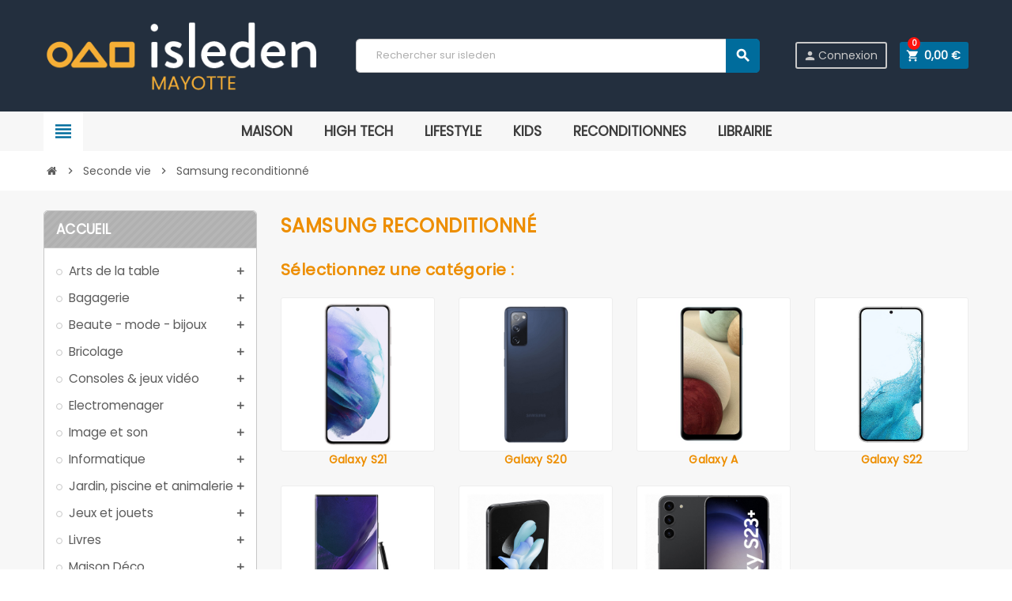

--- FILE ---
content_type: text/html; charset=utf-8
request_url: https://isleden.yt/1000025615-samsung-reconditionne
body_size: 19294
content:

<!doctype html>
<html lang="fr">
  <head>
    
      
  <meta charset="utf-8">
  <meta name="theme-color" content="#f9f2e8">


  <meta http-equiv="x-ua-compatible" content="ie=edge">



  <title>Les produits Samsung reconditionne au meilleur prix | Isleden La Réunion</title>
  <script data-keepinline="true">
    var ajaxGetProductUrl = '//isleden.yt/module/cdc_googletagmanager/async';
    var ajaxShippingEvent = 0;
    var ajaxPaymentEvent = 1;

/* datalayer */
dataLayer = window.dataLayer || [];
    let cdcDatalayer = {"pageCategory":"category","event":null,"ecommerce":{"currency":"EUR"}};
    dataLayer.push(cdcDatalayer);

/* call to GTM Tag */
(function(w,d,s,l,i){w[l]=w[l]||[];w[l].push({'gtm.start':
new Date().getTime(),event:'gtm.js'});var f=d.getElementsByTagName(s)[0],
j=d.createElement(s),dl=l!='dataLayer'?'&l='+l:'';j.async=true;j.src=
'https://www.googletagmanager.com/gtm.js?id='+i+dl;f.parentNode.insertBefore(j,f);
})(window,document,'script','dataLayer','GTM-WVZHXCN');

/* async call to avoid cache system for dynamic data */
dataLayer.push({
  'event': 'datalayer_ready'
});
</script>
  <meta name="description" content="Sur Isleden, découvrez des milliers de références Samsung reconditionne et achetez au meilleur prix. Faites-vous livrer à la Réunion  vos colis de l&#039;univers Samsung reconditionne. Top et pas cher : le prix est tout compris">
  <meta name="keywords" content="SAMSUNG RECONDITIONNE">
        <link rel="canonical" href="https://isleden.yt/1000025615-samsung-reconditionne">
   


  <meta name="viewport" content="width=device-width, initial-scale=1, shrink-to-fit=no">



  <link rel="icon" type="image/vnd.microsoft.icon" href="/img/favicon.ico?1756829507">
  <link rel="shortcut icon" type="image/x-icon" href="/img/favicon.ico?1756829507">



    <link rel="stylesheet" href="https://isleden.yt/themes/ZOneTheme/assets/cache/theme-14bbf872.css" type="text/css" media="all">




    <script type="text/javascript">
        var deleteaccount = "https:\/\/isleden.yt\/module\/wkdeletecustomeraccount\/deleteaccount";
        var displayProductImg = "0";
        var displaySearchCategory = "0";
        var elementRecaptcha = "<div class=\"g-recaptcha\" data-sitekey=\"6Lf8z84pAAAAAJLIjmqV-LvXut5KG6cgaGR_bndr\" data-size=\"invisible\" data-callback=\"callbackRecaptcha\"><\/div>";
        var err_redirect = "https:\/\/isleden.yt\/";
        var invalid_msg = "Message invalide.";
        var isPsVersion17 = true;
        var max_char = "Maximum 140\u00a0caract\u00e8res autoris\u00e9s";
        var minWordLengthChar = "2";
        var min_char = "Minimum 5 caract\u00e8res requis";
        var order_button_content = "Cr\u00e9er un devis";
        var prestashop = {"cart":{"products":[],"totals":{"total":{"type":"total","label":"Total","amount":0,"value":"0,00\u00a0\u20ac"},"total_including_tax":{"type":"total","label":"Total TTC","amount":0,"value":"0,00\u00a0\u20ac"},"total_excluding_tax":{"type":"total","label":"Total HT :","amount":0,"value":"0,00\u00a0\u20ac"}},"subtotals":{"products":{"type":"products","label":"Sous-total","amount":0,"value":"0,00\u00a0\u20ac"},"discounts":null,"shipping":{"type":"shipping","label":"Livraison","amount":0,"value":"gratuit"},"tax":null},"products_count":0,"summary_string":"0 articles","vouchers":{"allowed":1,"added":[]},"discounts":[],"minimalPurchase":0,"minimalPurchaseRequired":""},"currency":{"name":"euro","iso_code":"EUR","iso_code_num":"978","sign":"\u20ac"},"customer":{"lastname":null,"firstname":null,"email":null,"birthday":null,"newsletter":null,"newsletter_date_add":null,"optin":null,"website":null,"company":null,"siret":null,"ape":null,"is_logged":false,"gender":{"type":null,"name":null},"addresses":[]},"language":{"name":"Fran\u00e7ais (French)","iso_code":"fr","locale":"fr-FR","language_code":"fr","is_rtl":"0","date_format_lite":"d\/m\/Y","date_format_full":"d\/m\/Y H:i:s","id":1},"page":{"title":"","canonical":"https:\/\/isleden.yt\/1000025615-samsung-reconditionne","meta":{"title":"Les produits Samsung reconditionne au meilleur prix | Isleden La R\u00e9union","description":"Sur Isleden, d\u00e9couvrez des milliers de r\u00e9f\u00e9rences Samsung reconditionne et achetez au meilleur prix. Faites-vous livrer \u00e0 la R\u00e9union  vos colis de l'univers Samsung reconditionne. Top et pas cher : le prix est tout compris","keywords":"SAMSUNG RECONDITIONNE","robots":"index"},"page_name":"category","body_classes":{"lang-fr":true,"lang-rtl":false,"country-YT":true,"currency-EUR":true,"layout-left-column":true,"page-category":true,"tax-display-enabled":true,"category-id-1000025615":true,"category-Samsung reconditionn\u00e9":true,"category-id-parent-1000025611":true,"category-depth-level-3":true},"admin_notifications":[]},"shop":{"name":"Isleden Mayotte","logo":"\/img\/isledenyt-logo-16847561127.jpg","stores_icon":"\/img\/logo_stores.png","favicon":"\/img\/favicon.ico"},"urls":{"base_url":"https:\/\/isleden.yt\/","current_url":"https:\/\/isleden.yt\/1000025615-samsung-reconditionne","shop_domain_url":"https:\/\/isleden.yt","img_ps_url":"https:\/\/isleden.yt\/img\/","img_cat_url":"https:\/\/isleden.yt\/img\/c\/","img_lang_url":"https:\/\/isleden.yt\/img\/l\/","img_prod_url":"https:\/\/isleden.yt\/img\/p\/","img_manu_url":"https:\/\/isleden.yt\/img\/m\/","img_sup_url":"https:\/\/isleden.yt\/img\/su\/","img_ship_url":"https:\/\/isleden.yt\/img\/s\/","img_store_url":"https:\/\/isleden.yt\/img\/st\/","img_col_url":"https:\/\/isleden.yt\/img\/co\/","img_url":"https:\/\/isleden.yt\/themes\/ZOneTheme\/assets\/img\/","css_url":"https:\/\/isleden.yt\/themes\/ZOneTheme\/assets\/css\/","js_url":"https:\/\/isleden.yt\/themes\/ZOneTheme\/assets\/js\/","pic_url":"https:\/\/isleden.yt\/upload\/","pages":{"address":"https:\/\/isleden.yt\/adresse","addresses":"https:\/\/isleden.yt\/adresses","authentication":"https:\/\/isleden.yt\/connexion","cart":"https:\/\/isleden.yt\/panier","category":"https:\/\/isleden.yt\/index.php?controller=category","cms":"https:\/\/isleden.yt\/index.php?controller=cms","contact":"https:\/\/isleden.yt\/nous-contacter","discount":"https:\/\/isleden.yt\/reduction","guest_tracking":"https:\/\/isleden.yt\/suivi-commande-invite","history":"https:\/\/isleden.yt\/historique-commandes","identity":"https:\/\/isleden.yt\/identite","index":"https:\/\/isleden.yt\/","my_account":"https:\/\/isleden.yt\/mon-compte","order_confirmation":"https:\/\/isleden.yt\/confirmation-commande","order_detail":"https:\/\/isleden.yt\/index.php?controller=order-detail","order_follow":"https:\/\/isleden.yt\/suivi-commande","order":"https:\/\/isleden.yt\/commande","order_return":"https:\/\/isleden.yt\/index.php?controller=order-return","order_slip":"https:\/\/isleden.yt\/avoirs","pagenotfound":"https:\/\/isleden.yt\/page-introuvable","password":"https:\/\/isleden.yt\/recuperation-mot-de-passe","pdf_invoice":"https:\/\/isleden.yt\/index.php?controller=pdf-invoice","pdf_order_return":"https:\/\/isleden.yt\/index.php?controller=pdf-order-return","pdf_order_slip":"https:\/\/isleden.yt\/index.php?controller=pdf-order-slip","prices_drop":"https:\/\/isleden.yt\/promotions","product":"https:\/\/isleden.yt\/index.php?controller=product","search":"https:\/\/isleden.yt\/recherche","sitemap":"https:\/\/isleden.yt\/sitemap","stores":"https:\/\/isleden.yt\/magasins","supplier":"https:\/\/isleden.yt\/fournisseur","register":"https:\/\/isleden.yt\/connexion?create_account=1","order_login":"https:\/\/isleden.yt\/commande?login=1"},"alternative_langs":{"fr":"https:\/\/isleden.yt\/1000025615-samsung-reconditionne"},"theme_assets":"\/themes\/ZOneTheme\/assets\/","actions":{"logout":"https:\/\/isleden.yt\/?mylogout="},"no_picture_image":{"bySize":{"cart_default":{"url":"https:\/\/isleden.yt\/img\/p\/fr-default-cart_default.jpg","width":90,"height":90},"small_default":{"url":"https:\/\/isleden.yt\/img\/p\/fr-default-small_default.jpg","width":90,"height":90},"home_default":{"url":"https:\/\/isleden.yt\/img\/p\/fr-default-home_default.jpg","width":278,"height":278},"medium_default":{"url":"https:\/\/isleden.yt\/img\/p\/fr-default-medium_default.jpg","width":455,"height":455},"large_default":{"url":"https:\/\/isleden.yt\/img\/p\/fr-default-large_default.jpg","width":800,"height":800}},"small":{"url":"https:\/\/isleden.yt\/img\/p\/fr-default-cart_default.jpg","width":90,"height":90},"medium":{"url":"https:\/\/isleden.yt\/img\/p\/fr-default-home_default.jpg","width":278,"height":278},"large":{"url":"https:\/\/isleden.yt\/img\/p\/fr-default-large_default.jpg","width":800,"height":800},"legend":""}},"configuration":{"display_taxes_label":true,"is_catalog":false,"show_prices":true,"opt_in":{"partner":false},"quantity_discount":{"type":"discount","label":"Remise"},"voucher_enabled":1,"return_enabled":0},"field_required":[],"breadcrumb":{"links":[{"title":"Accueil","url":"https:\/\/isleden.yt\/"},{"title":"Seconde vie","url":"https:\/\/isleden.yt\/1000025611-seconde-vie"},{"title":"Samsung reconditionn\u00e9","url":"https:\/\/isleden.yt\/1000025615-samsung-reconditionne"}],"count":3},"link":{"protocol_link":"https:\/\/","protocol_content":"https:\/\/"},"time":1768875838,"static_token":"1dfa5b9a74b95a18885760ab2b0d5db1","token":"812edb6c83a2e0f3c78567a92fc85b71"};
        var psemailsubscription_subscription = "https:\/\/isleden.yt\/module\/ps_emailsubscription\/subscription";
        var psr_icon_color = "#F19D76";
        var recaptchaContactForm = "1";
        var recaptchaDataSiteKey = "6Lf8z84pAAAAAJLIjmqV-LvXut5KG6cgaGR_bndr";
        var recaptchaLoginForm = "0";
        var recaptchaRegistrationForm = "1";
        var recaptchaType = "0";
        var required_field = "Ce champ est obligatoire.";
        var varCustomActionAddToCart = 1;
        var varCustomActionAddVoucher = 1;
        var varGetFinalDateController = "https:\/\/isleden.yt\/module\/zonethememanager\/getFinalDate";
        var varGetFinalDateMiniatureController = "https:\/\/isleden.yt\/module\/zonethememanager\/getFinalDateMiniature";
        var varMobileStickyMenu = 0;
        var varPSAjaxCart = 1;
        var varPageProgressBar = 0;
        var varProductPendingRefreshIcon = 1;
        var varSidebarCart = 1;
        var varStickyMenu = 1;
      </script>





  <link href="https://fonts.googleapis.com/css2?family=Darker+Grotesque:wght@600&family=Poppins&display=swap" rel="stylesheet"> 
<link href="https://fonts.googleapis.com/css2?family=Outfit:wght@100..900&display=swap" rel="stylesheet">
<style type="text/css">a, .btn-outline-primary, .btn-outline-primary.disabled, .btn-outline-primary:disabled, .btn-link, .page-link, .text-primary, .products-selection .total-products p, .products-selection .products-sort-order .product-display .display-select .selected, .left-categories .arrows .arrow-right:hover, .left-categories .arrows .arrow-down:hover, .carousel .carousel-control .icon-next:hover i, .carousel .carousel-control .icon-prev:hover i, #header .top-menu a[data-depth="0"]:hover, .top-menu .sub-menu a:hover, #header .left-nav-trigger .left-nav-icon, #footer .footer-about-us .fa, #footer .footer-about-us .material-icons, .feature .material-icons, .feature .fa, .feature2 a:hover {color: #006c9c} .btn-primary, .btn-primary.disabled, .btn-primary:disabled, .btn-outline-primary:hover, .btn-outline-primary:not(:disabled):not(.disabled):active, .btn-outline-primary:not(:disabled):not(.disabled).active, .show > .btn-outline-primary.dropdown-toggle, .dropdown-item.active, .dropdown-item:active, .custom-control-label:before, .custom-control-label:before, .custom-control-label:before, .custom-control-label:before, .nav-pills .nav-link.active, .nav-pills .show > .nav-link, .page-item.active .page-link, .badge-primary, .progress-bar, .list-group-item.active, .bg-primary, .btn.btn-primary, .btn.btn-primary.disabled, .btn.btn-primary:disabled, .group-span-filestyle .btn-default, .group-span-filestyle .bootstrap-touchspin .btn-touchspin, .bootstrap-touchspin .group-span-filestyle .btn-touchspin, .pagination .page-list .current a, .add-to-cart, .add-to-cart.disabled, .add-to-cart:disabled, .sidebar-currency .currency-list .current .dropdown-item, .sidebar-language .language-list .current .dropdown-item, .pace .pace-progress, .pace-bounce .pace-activity, #header .mobile-left-nav-trigger .left-nav-icon, .banner3:hover {background-color: #006c9c} .btn-primary, .btn-primary.disabled, .btn-primary:disabled, .btn-outline-primary, .btn-outline-primary:hover, .btn-outline-primary:not(:disabled):not(.disabled):active, .btn-outline-primary:not(:disabled):not(.disabled).active, .show > .btn-outline-primary.dropdown-toggle, .page-item.active .page-link, .list-group-item.active, .border-primary, .product-combinations .combination-item.active .switch-cbnt, .product-swatches .swatches-list > li.selected > span {border-color: #006c9c} .pace .pace-progress-inner {box-shadow: 0 0 10px #006c9c} .pace .pace-activity {border-top-color: #006c9c} .pace .pace-activity {border-left-color: #006c9c} .btn-primary:hover, .btn.btn-primary:hover, .btn-primary:not(:disabled):not(.disabled):active, .btn-primary:not(:disabled):not(.disabled).active, .btn.btn-primary:not(:disabled):not(.disabled):active, .btn.btn-primary:not(:disabled):not(.disabled).active, .add-to-cart:hover, .add-to-cart:not(:disabled):not(.disabled):active, .add-to-cart:not(:disabled):not(.disabled).active, #header .mobile-left-nav-trigger .left-nav-icon:hover {background-color: #004969} a:hover, .btn-link:hover, .page-link:hover, .btn-teriary:hover, .btn.btn-teriary:hover, .ui-autocomplete.ui-menu .ui-menu-item .ui-state-focus, .ui-autocomplete.ui-menu .ui-menu-item .ui-state-hover, .dropdown .expand-more:hover, .dropdown a.expand-more:hover, .dropdown-item:hover, .dropdown-item:focus, section.checkout-step .step-number, .page-my-account #content .links a:hover, .active-filters .filter-block .material-icons, .product-price, .price-total, .product-name a:hover, a.product-name:hover, .product-list .product-miniature .grid-hover-btn a, .main-product-details .product-cover .layer .zoom-in, #product-modal .arrows, .block-reassurance img, .st-menu-close:hover, .anav-top .amenu-link > sup, .aone-slideshow .nivoSlider .nivo-directionNav .nivo-prevNav, .aone-slideshow .nivoSlider .nivo-directionNav .nivo-nextNav, .aone-slideshow .nivoSlider .nivo-directionNav .nivo-prevNav:hover, .aone-slideshow .nivoSlider .nivo-directionNav .nivo-nextNav:hover, #header .left-nav-trigger .left-nav-icon:hover, .feature a:hover, .feature2 .material-icons, .feature2 .fa {color: #ff130d} .aone-tabs .nav-tabs .separator:after, .aone-tabs .nav-tabs .separator:before {border-right-color: #ff130d} .aone-tabs .nav-tabs .separator:after, .aone-tabs .nav-tabs .separator:before {border-left-color: #ff130d} .custom-checkbox input[type="checkbox"] + span.color .check-circle, .custom-checkbox input[type="radio"] + span.color .check-circle, .custom-radio input[type="checkbox"] + span.color .check-circle, .custom-radio input[type="radio"] + span.color .check-circle, .custom-checkbox input[type="checkbox"]:hover + span, .custom-checkbox input[type="radio"]:hover + span, .custom-radio input[type="checkbox"]:hover + span, .custom-radio input[type="radio"]:hover + span, .custom-checkbox input[type="checkbox"]:checked + span, .custom-checkbox input[type="radio"]:checked + span, .custom-radio input[type="checkbox"]:checked + span, .custom-radio input[type="radio"]:checked + span, .category-tree > ul > li > a:hover:before, .main-product-details .product-images li.thumb-container .thumb.selected, #product-modal .product-images img.selected, .anav-top .category-item .category-subs li a:hover:before, .aone-slideshow .nivoSlider .nivo-controlNav a.active, .banner2 a:before, .product-swatches .swatches-list > li.selected > span.color .check-circle {border-color: #ff130d} .custom-checkbox input[type="checkbox"]:checked + span, .custom-checkbox input[type="radio"]:checked + span, .custom-radio input[type="checkbox"]:checked + span, .custom-radio input[type="radio"]:checked + span, .modal .modal-header .close:hover, .category-tree > ul > li > a:hover:before, .discount-percentage, .discount-amount, .product-flags .product-flag.discount span, .product-flags .product-flag.on-sale span, .add-to-cart.added:after, .main-product-details .scroll-box-arrows .left, .main-product-details .scroll-box-arrows .right, .cart-preview .cart-header .cart-products-count, .slick-prev, .slick-next, .anav-top .amenu-link > sup, .anav-top .category-item .category-subs li a:hover:before, .aone-slideshow .nivoSlider .nivo-controlNav a, .aone-popupnewsletter button.close, #header .sticky-icon-cart .cart-products-count, #scrollTopButton .scroll-button, .slick-dots li button {background-color: #ff130d} #header, .anav-top .adropdown {background-color: #232F3E} #header, #header .user-info .btn-teriary {color: #c9c9c9} .anav-top .amenu-item:hover .amenu-link, .anav-top .amenu-link:hover {color: #41c4ff} #footer {background-color: #232F3E} #footer {color: #bcbcbc} #footer .footer-main h2, #footer .footer-main h3, #footer .footer-main h4 {color: #f0f0f0} h1, h2, h3, h4, h5, h6, .h1, .h2, .h3, .h4, .h5, .h6, .title-block, .column-title, .typo .column-title, .column-title a, .typo .column-title a, .page-heading, .page-subheading, .nav-tabs .nav-item .nav-link.active:focus, .nav-tabs .nav-item .nav-link.active:hover, .aone-tabs .dot-line-tabs .dot-line, label, .label, .nav-item .nav-link, .nav-item .nav-link.active, .product-accordions .panel .panel-heading .panel-title a, .banner1 span:not(.btn) {color: #ed8e00} .aone-tabs .nav-tabs .separator:after, .aone-tabs .nav-tabs .separator:before {border-right-color: #fd6282} .aone-tabs .nav-tabs .separator:after, .aone-tabs .nav-tabs .separator:before {border-left-color: #fd6282} .modal .modal-header .close:hover, .add-to-cart.added:after, .main-product-details .scroll-box-arrows .left, .main-product-details .scroll-box-arrows .right, .slick-prev, .slick-next, .aone-slideshow .nivoSlider .nivo-controlNav a, .aone-popupnewsletter button.close, #scrollTopButton .scroll-button, .slick-dots li button {background-color: #fd6282} section.checkout-step .step-number, .active-filters .filter-block .material-icons, .product-list .product-miniature .grid-hover-btn a, .main-product-details .product-cover .layer .zoom-in, #product-modal .arrows, .block-reassurance img, .st-menu-close:hover, .aone-slideshow .nivoSlider .nivo-directionNav .nivo-prevNav, .aone-slideshow .nivoSlider .nivo-directionNav .nivo-nextNav, .aone-slideshow .nivoSlider .nivo-directionNav .nivo-prevNav:hover, .aone-slideshow .nivoSlider .nivo-directionNav .nivo-nextNav:hover {color: #fd6282} .aone-slideshow .nivoSlider .nivo-controlNav a.active {border-color: #fd6282} .background-for-title .title-block, .background-for-column-title .column-title, .background-for-column-title .column-title a, .background-for-column-title .typo .column-title, .background-for-tab-title .aone-tabs .nav-tabs, .background-for-tab-title .product-accordions .panel .panel-heading a, .background-for-tab-title .nav-item .nav-link, .background-for-tab-title .nav-item .nav-link.active, .background-for-tab-title .nav-tabs .nav-item .nav-link.active:focus, .background-for-tab-title .nav-tabs .nav-item .nav-link.active:hover {color: #ffffff} .background-for-title .title-block, .background-for-column-title .column-title, .background-for-column-title .typo .column-title, .background-for-tab-title .aone-tabs .nav-tabs, .background-for-tab-title .product-accordions .panel .panel-heading, .background-for-tab-title .product-tabs .nav-tabs .nav-item .nav-link, .background-for-tab-title .product-tabs .nav-tabs .nav-item .nav-link.active:before {background-color: #b2b2b2} body, .view-all-link, .product-name {font-family: Poppins} h1, h2, h3, h4, h5, h6, .h1, .h2, .h3, .h4, .h5, .h6, .title-block, .column-title, .typo .column-title, .page-heading, .page-subheading, .nav-item .nav-link, .anav-top .amenu-link {font-family: Poppins} body {font-size: 14px} </style>

<style type="text/css">@media (max-width: 768px) {
  /* === LOGO === */
  .header-logo {
    text-align: left !important;
    margin-left: 0 !important;
    width: auto !important; /* plus flexible que 60% */
    flex-shrink: 1;
  }

  .header-logo a {
    display: inline-block;
  }

  .header-logo img {
    width: 200px !important;
    height: auto !important;
  }

  /* === SUPPRESSION COMPOSANTS INUTILES SUR MOBILE === */
  .customer-signin-module {
    display: none !important;
  }

  .header-nav {
    display: none !important;
  }

  /* === CONTENEUR PRINCIPAL : LOGO + ICÔNE CONNEXION === */
  .mobile-header-top {
    display: flex;
    justify-content: space-between;
    align-items: center;
    padding: 0 px;
    margin: 0 auto;
    width: 100%;
    max-width: 100%;
    box-sizing: border-box;
  }

  /* === ICÔNE CONNEXION === */
  .mobile-login-icon {
    flex-shrink: 0;
    margin-left: 0px;
  }

  .mobile-login-icon a {
    display: flex;
    align-items: center;
    justify-content: center;
    width: 36px;
    height: 36px;
    border: 1px solid #C7C7C7;
    border-radius: 4px;
    text-decoration: none;
    box-sizing: border-box;
  }

  .mobile-login-icon i.material-icons {
    font-size: 24px;
    color: #C7C7C7;
    line-height: 1;
  }

  /* Étend la largeur à 90% */
  .search-widget {
    width: 90% !important;
  }

  /* Réduit la hauteur de la barre de recherche */
  .search-widget input.form-control {
    height: 36px !important;
    padding: 6px 10px !important;
    font-size: 14px;
  }

  /* Ajuste le bouton de soumission */
  .search-widget button.btn-primary {
    height: 36px !important;
    padding: 6px 12px !important;
  }

  /* Icône de recherche un peu plus petite et centrée */
  .search-widget i.search {
    font-size: 20px !important;
    line-height: 1 !important;
  }
}
</style>

<script type="text/javascript" data-keepinline="true">
    // instantiate object
    var oGsr = {};
    var bt_msgs = {"delay":"You have not filled out a numeric for delay option","fbId":"You have not filled out a numeric for Facebook App ID option","fbsecret":"You have not filled out Facebook App Secret option","reviewDate":"You have not filled out the review's date","title":"You have not filled out the title","comment":"You have not filled out the comment","report":"You have not filled out the report comment","rating":"You have not selected the rating for the review","checkreview":"You have not selected one review","email":"You have not filled out your email","status":"You didn't select any status","vouchercode":"You have not filled out the voucher code","voucheramount":"You have left 0 as value for voucher's value","voucherminimum":"Minimum amount is not a numeric","vouchermaximum":"Maximum quantity is not a numeric","vouchervalidity":"You have left 0 as value for voucher's validity","importMatching":"You have not filled the number of columns out","reviewModerationTxt":{"1":"You have not filled out your legal text for using a moderation with language Fran\u00e7ais (French). Click on the language drop-down list in order to fill out the correct language field(s)."},"reviewModifyTxt":{"1":"You have not filled out your legal text for using a review modification tool with language Fran\u00e7ais (French). Click on the language drop-down list in order to fill out the correct language field(s)."},"emailTitle":{"1":"You have not filled out your title or text with language Fran\u00e7ais (French). Click on the language drop-down list in order to fill out the correct language field(s)."},"emaillCategory":{"1":"You have not filled out your category label with language Fran\u00e7ais (French). Click on the language drop-down list in order to fill out the correct language field(s)."},"emaillProduct":{"1":"You have not filled out your product label with language Fran\u00e7ais (French). Click on the language drop-down list in order to fill out the correct language field(s)."},"emaillSentence":{"1":"You have not filled out your custom body sentence with language Fran\u00e7ais (French). Click on the language drop-down list in order to fill out the correct language field(s)."}};
    var bt_sImgUrl = '/modules/gsnippetsreviews/views/img/';
    var bt_sWebService = '/modules/gsnippetsreviews/ws-gsnippetsreviews.php?bt_token=3fdf871f2d73a99a5cc5b70623982830';
    var sGsrModuleName = 'gsr';
    var bt_aFancyReviewForm = {};
    var bt_aFancyReviewTabForm = {};
    var bt_oScrollTo = {};
    bt_oScrollTo.execute = false;
    var bt_oUseSocialButton = {};
    bt_oUseSocialButton.run = false;
    var bt_oActivateReviewTab = {};
    bt_oActivateReviewTab.run = false;
    var bt_oDeactivateReviewTab = {};
    bt_oDeactivateReviewTab.run = false;
    var bt_aReviewReport = new Array();
    var bt_oCallback = {};
    bt_oCallback.run = false;
    var bt_aStarsRating = new Array();
    var bt_oBxSlider = {};
    bt_oBxSlider.run = false;
</script>    <style>
        .seosa_label_hint_2 {
            display: none;
            position: absolute;
            background: #000000;
            color: white;
            border-radius: 3px;
                            top: 80px;
                        z-index: 1000;
            opacity: 1;
            width: 150px;
            padding: 5px;
        }
        .seosa_label_hint_2:after {
            border-bottom: solid transparent 7px;
            border-top: solid transparent 7px;
                  top: 10%;
            content: " ";
            height: 0;
                    position: absolute;
            width: 0;
        }
    </style>
    <style>
        .seosa_label_hint_4 {
            display: none;
            position: absolute;
            background: #000000;
            color: white;
            border-radius: 3px;
                            top: 80px;
                        z-index: 1000;
            opacity: 1;
            width: 150px;
            padding: 5px;
        }
        .seosa_label_hint_4:after {
            border-bottom: solid transparent 7px;
            border-top: solid transparent 7px;
                  top: 10%;
            content: " ";
            height: 0;
                    position: absolute;
            width: 0;
        }
    </style>
    <style>
        .seosa_label_hint_6 {
            display: none;
            position: absolute;
            background: #000000;
            color: white;
            border-radius: 3px;
                            top: 80px;
                        z-index: 1000;
            opacity: 1;
            width: 150px;
            padding: 5px;
        }
        .seosa_label_hint_6:after {
            border-bottom: solid transparent 7px;
            border-top: solid transparent 7px;
                  top: 10%;
            content: " ";
            height: 0;
                    position: absolute;
            width: 0;
        }
    </style>
    <style>
        .seosa_label_hint_8 {
            display: none;
            position: absolute;
            background: #000000;
            color: white;
            border-radius: 3px;
                            top: 0;
                          right: -10px;
                margin-right: -150px;
                                z-index: 1000;
            opacity: 1;
            width: 150px;
            padding: 5px;
        }
        .seosa_label_hint_8:after {
            border-bottom: solid transparent 7px;
            border-top: solid transparent 7px;
                    border-right: solid #000000 10px;
                    top: 10%;
            content: " ";
            height: 0;
                    right: 100%;
                      position: absolute;
            width: 0;
        }
    </style>
    <style>
        .seosa_label_hint_10 {
            display: none;
            position: absolute;
            background: #000000;
            color: white;
            border-radius: 3px;
                            top: 80px;
                        z-index: 1000;
            opacity: 1;
            width: 150px;
            padding: 5px;
        }
        .seosa_label_hint_10:after {
            border-bottom: solid transparent 7px;
            border-top: solid transparent 7px;
                  top: 10%;
            content: " ";
            height: 0;
                    position: absolute;
            width: 0;
        }
    </style>
    <style>
        .seosa_label_hint_12 {
            display: none;
            position: absolute;
            background: #000000;
            color: white;
            border-radius: 3px;
                            top: 80px;
                        z-index: 1000;
            opacity: 1;
            width: 150px;
            padding: 5px;
        }
        .seosa_label_hint_12:after {
            border-bottom: solid transparent 7px;
            border-top: solid transparent 7px;
                  top: 10%;
            content: " ";
            height: 0;
                    position: absolute;
            width: 0;
        }
    </style>
    <style>
        .seosa_label_hint_14 {
            display: none;
            position: absolute;
            background: #000000;
            color: white;
            border-radius: 3px;
                            top: 80px;
                        z-index: 1000;
            opacity: 1;
            width: 150px;
            padding: 5px;
        }
        .seosa_label_hint_14:after {
            border-bottom: solid transparent 7px;
            border-top: solid transparent 7px;
                  top: 10%;
            content: " ";
            height: 0;
                    position: absolute;
            width: 0;
        }
    </style>
    <style>
        .seosa_label_hint_16 {
            display: none;
            position: absolute;
            background: #000000;
            color: white;
            border-radius: 3px;
                            top: 80px;
                        z-index: 1000;
            opacity: 1;
            width: 150px;
            padding: 5px;
        }
        .seosa_label_hint_16:after {
            border-bottom: solid transparent 7px;
            border-top: solid transparent 7px;
                  top: 10%;
            content: " ";
            height: 0;
                    position: absolute;
            width: 0;
        }
    </style>
    <style>
        .seosa_label_hint_18 {
            display: none;
            position: absolute;
            background: #000000;
            color: white;
            border-radius: 3px;
                            top: 80px;
                        z-index: 1000;
            opacity: 1;
            width: 150px;
            padding: 5px;
        }
        .seosa_label_hint_18:after {
            border-bottom: solid transparent 7px;
            border-top: solid transparent 7px;
                  top: 10%;
            content: " ";
            height: 0;
                    position: absolute;
            width: 0;
        }
    </style>
    <style>
        .seosa_label_hint_20 {
            display: none;
            position: absolute;
            background: #000000;
            color: white;
            border-radius: 3px;
                            top: 80px;
                        z-index: 1000;
            opacity: 1;
            width: 150px;
            padding: 5px;
        }
        .seosa_label_hint_20:after {
            border-bottom: solid transparent 7px;
            border-top: solid transparent 7px;
                  top: 10%;
            content: " ";
            height: 0;
                    position: absolute;
            width: 0;
        }
    </style>
    <style>
        .seosa_label_hint_22 {
            display: none;
            position: absolute;
            background: #000000;
            color: white;
            border-radius: 3px;
                            top: 80px;
                        z-index: 1000;
            opacity: 1;
            width: 150px;
            padding: 5px;
        }
        .seosa_label_hint_22:after {
            border-bottom: solid transparent 7px;
            border-top: solid transparent 7px;
                  top: 10%;
            content: " ";
            height: 0;
                    position: absolute;
            width: 0;
        }
    </style>
    <style>
        .seosa_label_hint_24 {
            display: none;
            position: absolute;
            background: #000000;
            color: white;
            border-radius: 3px;
                            top: 80px;
                        z-index: 1000;
            opacity: 1;
            width: 150px;
            padding: 5px;
        }
        .seosa_label_hint_24:after {
            border-bottom: solid transparent 7px;
            border-top: solid transparent 7px;
                  top: 10%;
            content: " ";
            height: 0;
                    position: absolute;
            width: 0;
        }
    </style>
    <style>
        .seosa_label_hint_26 {
            display: none;
            position: absolute;
            background: #000000;
            color: white;
            border-radius: 3px;
                            top: 80px;
                        z-index: 1000;
            opacity: 1;
            width: 150px;
            padding: 5px;
        }
        .seosa_label_hint_26:after {
            border-bottom: solid transparent 7px;
            border-top: solid transparent 7px;
                  top: 10%;
            content: " ";
            height: 0;
                    position: absolute;
            width: 0;
        }
    </style>
    <style>
        .seosa_label_hint_28 {
            display: none;
            position: absolute;
            background: #000000;
            color: white;
            border-radius: 3px;
                            top: 80px;
                        z-index: 1000;
            opacity: 1;
            width: 150px;
            padding: 5px;
        }
        .seosa_label_hint_28:after {
            border-bottom: solid transparent 7px;
            border-top: solid transparent 7px;
                  top: 10%;
            content: " ";
            height: 0;
                    position: absolute;
            width: 0;
        }
    </style>
    <style>
        .seosa_label_hint_30 {
            display: none;
            position: absolute;
            background: #000000;
            color: white;
            border-radius: 3px;
                            top: 80px;
                        z-index: 1000;
            opacity: 1;
            width: 150px;
            padding: 5px;
        }
        .seosa_label_hint_30:after {
            border-bottom: solid transparent 7px;
            border-top: solid transparent 7px;
                  top: 10%;
            content: " ";
            height: 0;
                    position: absolute;
            width: 0;
        }
    </style>
    <style>
        .seosa_label_hint_32 {
            display: none;
            position: absolute;
            background: #000000;
            color: white;
            border-radius: 3px;
                            top: 80px;
                        z-index: 1000;
            opacity: 1;
            width: 150px;
            padding: 5px;
        }
        .seosa_label_hint_32:after {
            border-bottom: solid transparent 7px;
            border-top: solid transparent 7px;
                  top: 10%;
            content: " ";
            height: 0;
                    position: absolute;
            width: 0;
        }
    </style>
    <style>
        .seosa_label_hint_34 {
            display: none;
            position: absolute;
            background: #000000;
            color: white;
            border-radius: 3px;
                            top: 80px;
                        z-index: 1000;
            opacity: 1;
            width: 150px;
            padding: 5px;
        }
        .seosa_label_hint_34:after {
            border-bottom: solid transparent 7px;
            border-top: solid transparent 7px;
                  top: 10%;
            content: " ";
            height: 0;
                    position: absolute;
            width: 0;
        }
    </style>
    <style>
        .seosa_label_hint_36 {
            display: none;
            position: absolute;
            background: #000000;
            color: white;
            border-radius: 3px;
                            top: 80px;
                        z-index: 1000;
            opacity: 1;
            width: 150px;
            padding: 5px;
        }
        .seosa_label_hint_36:after {
            border-bottom: solid transparent 7px;
            border-top: solid transparent 7px;
                  top: 10%;
            content: " ";
            height: 0;
                    position: absolute;
            width: 0;
        }
    </style>
    <script src="https://cdn.scalapay.com/in-page-checkout/popup.min.js" type="text/javascript"></script>
    <script type="text/javascript">
        // instance Scalapay Checkout Popup class
        const scalapayCheckoutPopup = new ScalapayCheckoutPopup();

        /**
         * @class ScalapayPopup
         */
        class ScalapayPopup {
            /**
             * Initialize the Scalapay Popup configuration.
             *
             * @returns void
             */
            initConfiguration() {
                // build the payload
                const getAjaxControllerPayload = () => {
                    // get and check scalapay payment selected element
                    const scalapayPaymentSelected = document.querySelector(
                        'input[type=radio][data-module-name=scalapay]:checked'
                    );

                    if (!scalapayPaymentSelected || !scalapayPaymentSelected.id) {
                        return;
                    }

                    // get and check the scalapay widget element
                    const scalapayWidget = document.querySelector(
                        '#' + scalapayPaymentSelected.id + '-additional-information scalapay-widget'
                    );

                    if (!scalapayWidget || !scalapayWidget.getAttribute('product-type')) {
                        return;
                    }

                    // build and return the payload
                    const product = scalapayWidget.getAttribute('product-type').replace(/[\[\]']+/g, '');
                    const inPage = '1';
                    return new URLSearchParams({ product, inPage }).toString();
                }

                // set configurations
                scalapayCheckoutPopup.setConfig('paymentSelectors', ['input[type=radio][data-module-name=scalapay]']);
                scalapayCheckoutPopup.setConfig('agreementSelectors', ["input[name='conditions_to_approve[terms-and-conditions]']"]);
                scalapayCheckoutPopup.setConfig('placeOrderSelector', "#payment-confirmation button[type='submit']");
                scalapayCheckoutPopup.setConfig('scalapayCdnUrl', 'https://cdn.scalapay.com/in-page-checkout/popup.html');
                scalapayCheckoutPopup.setConfig('ajaxController', 'https://isleden.yt/module/scalapay/validation?token=1dfa5b9a74b95a18885760ab2b0d5db1');
                scalapayCheckoutPopup.setConfig('ajaxMode', 'post');
                scalapayCheckoutPopup.setConfig('ajaxContentTypeHeader', 'application/x-www-form-urlencoded');
                scalapayCheckoutPopup.setConfig('ajaxControllerPayload', getAjaxControllerPayload);
                scalapayCheckoutPopup.setConfig('placeOrderStyle', '');

                // run bootstrap
                scalapayCheckoutPopup.bootstrap();
            }
        }

        // start after the DOM has been loaded
        document.addEventListener('DOMContentLoaded', () => {
            // init scalapay popup class
            const scalapayPopup = new ScalapayPopup();

            // init the plugin process
            scalapayPopup.initConfiguration();
        });
    </script>

<style>
    scalapay-widget {
        all: initial;
        display: block;
    }

    </style>

<script type="module">

    const widgets = [];
    
    function addWidget(productId) {

        const widgetConfig = widgets[productId];
        const positionElement = document.querySelector(widgetConfig['position'])
        if (positionElement?.parentNode?.querySelector(`scalapay-widget[product="${productId}"]`)) {
            return;
        }

        if (widgetConfig["afterWidgetText"]) {
            const postWidgetText = document.createElement('p');
            postWidgetText.setAttribute("class", "scalapay-after-widget-text")
            postWidgetText.innerHTML = widgetConfig["afterWidgetText"];
            positionElement?.insertAdjacentElement('afterend', postWidgetText)
        }

        const widget = document.createElement('scalapay-widget');
        widget.setAttribute('product', productId)
        for (const widgetConfigKey in widgetConfig) {
            if (['afterWidgetText', 'position'].includes(widgetConfigKey)) continue;
            if (widgetConfigKey === 'style') {
                widget.style.cssText = `${widgetConfig[widgetConfigKey]}`;
                continue;
            }
            widget.setAttribute(widgetConfigKey.replace(/[A-Z]/g, letter => `-${letter.toLowerCase()}`), widgetConfig[widgetConfigKey])
        }

        positionElement?.insertAdjacentElement('afterend', widget);

    }

    document.addEventListener("DOMContentLoaded", function () {
        new MutationObserver(() => {
            for (const type in widgets) {
                addWidget(type)
            }
        }).observe(document.querySelector('body'), {subtree: true, childList: true, attributes: false});
    });

</script>

<script src="https://cdn.scalapay.com/widget/scalapay-widget-loader.js?version=v3"
        type="module"></script>




    
  </head>

  <body id="category" class="lang-fr country-yt currency-eur layout-left-column page-category tax-display-enabled category-id-1000025615 category-samsung-reconditionne category-id-parent-1000025611 category-depth-level-3 st-wrapper  background-for-title background-for-tab-title background-for-column-title ">

    
      <!-- Google Tag Manager (noscript) -->
<noscript><iframe src="https://www.googletagmanager.com/ns.html?id=GTM-WVZHXCN"
height="0" width="0" style="display:none;visibility:hidden"></iframe></noscript>
<!-- End Google Tag Manager (noscript) -->

    

      <div class="st-menu st-effect-left">
    <div class="st-menu-close d-flex" data-close-st-menu><i class="material-icons">close</i></div>
    <div class="st-menu-title">
      <h4>Menu</h4>
    </div>
    <div id="js-menu-sidebar" class="sidebar-menu">
      <div class="js-sidebar-category-tree" data-categorytree-controller="https://isleden.yt/module/zonethememanager/categoryTree"></div>

    </div>
    <div id="js-header-phone-sidebar" class="sidebar-header-phone js-hidden"></div>
    <div id="js-account-sidebar" class="sidebar-account text-center user-info js-hidden"></div>
    <div id="js-language-sidebar" class="sidebar-language js-hidden"></div>
    <div id="js-left-currency-sidebar" class="sidebar-currency js-hidden"></div>
  </div>

    <main id="page" class="st-pusher">

      
              

      <header id="header">
        
          
  <div class="header-banner clearfix">
    

  </div>



  <div class="header-nav clearfix">
    <div class="container">
      <div class="header-nav-wrapper d-flex align-items-center justify-content-md-between">
        <div class="left-nav d-flex">
          
        </div>
        <div class="right-nav d-flex">
          
        </div>
      </div>
    </div>
  </div>



<div class="main-header clearfix">
  <div class="container">
    <div class="mobile-header-top d-flex align-items-center justify-content-between w-100 d-md-none py-2">
      <div class="header-logo">
        <a class="logo" href="https://isleden.yt/">
          <img src="/img/isledenyt-logo-16847561127.jpg" alt="Isleden Mayotte" style="width: 160px; height: auto;">
        </a>
      </div>
      <div class="mobile-login-icon">
        <a href="https://isleden.yt/mon-compte" title="Connexion">
          <i class="material-icons">person</i>
        </a>
      </div>
    </div>
    <div class="header-wrapper d-md-flex align-items-md-center">
      
        <div class="header-logo d-none d-md-block">
          <a class="logo" href="https://isleden.yt/">
                          <img src="https://isleden.yt/img/isledenyt-logo-16847561127.jpg" alt="Isleden Mayotte" title="Isleden Mayotte" width="414" height="145">
                      </a>
        </div>
      


        
          <div class="header-right" data-mobile-sticky>
            <div class="mobile-trigger-wrapper d-flex d-md-none">
              <div class="mobile-left-nav-trigger" data-left-nav-trigger>
                <div class="left-nav-icon d-flex align-items-center justify-content-center">
                  <i class="material-icons">view_headline</i>
                </div>
              </div>
              <div class="mobile-menu d-none">
                <div id="mobile-menu-icon" class="mobile-menu-icon d-flex align-items-center justify-content-center">
                  <i class="material-icons">dashboard</i>
                </div>
              </div>
            </div>
            <div class="display-top align-items-center d-flex flex-lg-nowrap flex-md-wrap justify-content-end">
              <div class="searchbar-wrapper">
<div id="wk_es_search_widget" class="search-widget ui-front" data-search-controller-url="https://isleden.yt/module/wkelasticsearch/wkelasticajaxsearch" data-token="18174b0cce38fa3f3cfc8e71b6a5e46e">
        <form method="get" action="https://isleden.yt/module/wkelasticsearch/wkelasticsearchlist">
                <input class="form-control" type="text" name="s" value="" placeholder="Rechercher sur isleden" aria-label="Chercher">
                <button class="btn-primary" type="submit">
                        <i class="material-icons search">&#xE8B6;</i>
                </button>
        </form>
</div>
</div>
<div class="customer-signin-module">
  <div class="user-info">
          <div class="js-account-source">
        <ul>
          <li>
            <div class="account-link">
              <a
                href="https://isleden.yt/mon-compte"
                title="Identifiez-vous"
                rel="nofollow"
              >
                <i class="material-icons">person</i> Connexion
              </a>
            </div>
          </li>
        </ul>
      </div>
      </div>
</div><div class="shopping-cart-module">
  <div class="blockcart cart-preview" data-refresh-url="//isleden.yt/module/ps_shoppingcart/ajax" data-sidebar-cart-trigger>
    <ul class="cart-header"><li data-sticky-cart-source>
      <a rel="nofollow" href="//isleden.yt/panier?action=show" class="cart-link btn-primary">
        <i class="material-icons">shopping_cart</i>
        <span class="cart-total-value">0,00 €</span>
        <span class="cart-products-count">0</span>
      </a>
    </li></ul>
    <div class="cart-dropdown" data-shopping-cart-source>
      <div class="cart-dropdown-wrapper">
        <div class="cart-title">
          <h4>Mon panier</h4>
        </div>
                  <div class="no-items">
            Il n'y a plus d'articles dans votre panier
          </div>
              </div>
      <div class="js-cart-update-quantity page-loading-overlay cart-overview-loading">
        <div class="page-loading-backdrop d-flex align-items-center justify-content-center">
          <span class="uil-spin-css"><span><span></span></span><span><span></span></span><span><span></span></span><span><span></span></span><span><span></span></span><span><span></span></span><span><span></span></span><span><span></span></span></span>
        </div>
      </div>
    </div>
  </div>
</div>

            </div>
            <div id="dropdown-mobile-menu" class="mobile-menu-content">
              
            </div>
            <div class="sticky-background"></div>
          </div>
        

      </div>
    </div>
  </div>



  <div class="header-bottom clearfix">
    <div class="header-main-menu" id="header-main-menu" data-sticky-menu>
      <div class="container">
        <div class="header-main-menu-wrapper">
                      <div class="left-nav-trigger-wrapper d-none d-md-block">
              <div class="left-nav-trigger" data-left-nav-trigger>
                <div class="left-nav-icon d-flex align-items-center justify-content-center">
                  <i class="material-icons">view_headline</i>
                </div>
              </div>
            </div>
                    <div class="amega-menu d-none d-md-block">
  <div id="amegamenu" class="">
    <ul class="anav-top js-ajax-mega-menu" data-ajax-dropdown-controller="https://isleden.yt/module/zonemegamenu/menuDropdownContent">
              <li class="amenu-item mm-45 plex">
          <span class="amenu-link">            MAISON
                      </span>
                      <div class="adropdown adropdown-5" >
              <div class="js-dropdown-content" data-menu-id="45"></div>
            </div>
                  </li>
              <li class="amenu-item mm-46 plex">
          <span class="amenu-link">            HIGH TECH
                      </span>
                      <div class="adropdown adropdown-4" >
              <div class="js-dropdown-content" data-menu-id="46"></div>
            </div>
                  </li>
              <li class="amenu-item mm-47 plex">
          <span class="amenu-link">            LIFESTYLE
                      </span>
                      <div class="adropdown adropdown-4" >
              <div class="js-dropdown-content" data-menu-id="47"></div>
            </div>
                  </li>
              <li class="amenu-item mm-48 plex">
          <span class="amenu-link">            KIDS
                      </span>
                      <div class="adropdown adropdown-4" >
              <div class="js-dropdown-content" data-menu-id="48"></div>
            </div>
                  </li>
              <li class="amenu-item mm-54 plex">
          <a href="1000025611-reconditionnes-garantis" class="amenu-link" >            RECONDITIONNES
                      </a>
                      <div class="adropdown adropdown-3" >
              <div class="js-dropdown-content" data-menu-id="54"></div>
            </div>
                  </li>
              <li class="amenu-item mm-85 plex">
          <span class="amenu-link">            LIBRAIRIE
                      </span>
                      <div class="adropdown adropdown-2" >
              <div class="js-dropdown-content" data-menu-id="85"></div>
            </div>
                  </li>
          </ul>
  </div>
</div>

          <div class="sticky-icon-cart" data-sticky-cart data-sidebar-cart-trigger></div>
        </div>
      </div>
    </div>
  </div>


        
      </header>

      <section id="wrapper">

        

<nav class="breadcrumb-wrapper">
  <div class="container">
    <ol class="breadcrumb" data-depth="3" itemscope itemtype="http://schema.org/BreadcrumbList">
      
                  
            <li class="breadcrumb-item" itemprop="itemListElement" itemscope itemtype="http://schema.org/ListItem">
                            <a itemprop="item" href="https://isleden.yt/">
                                  <i class="fa fa-home home" aria-hidden="true"></i>
                                  <span itemprop="name">Accueil</span>
              </a>
              <meta itemprop="position" content="1">
            </li>
          
                  
            <li class="breadcrumb-item" itemprop="itemListElement" itemscope itemtype="http://schema.org/ListItem">
                              <span class="separator material-icons">chevron_right</span>
                            <a itemprop="item" href="https://isleden.yt/1000025611-seconde-vie">
                                  <span itemprop="name">Seconde vie</span>
              </a>
              <meta itemprop="position" content="2">
            </li>
          
                  
            <li class="breadcrumb-item" itemprop="itemListElement" itemscope itemtype="http://schema.org/ListItem">
                              <span class="separator material-icons">chevron_right</span>
                            <a itemprop="item" href="https://isleden.yt/1000025615-samsung-reconditionne">
                                  <span itemprop="name">Samsung reconditionné</span>
              </a>
              <meta itemprop="position" content="3">
            </li>
          
              
    </ol>
  </div>
</nav>


        
          
<aside id="notifications">
  <div class="container">
    
    
    
      </div>
</aside>
        

        

        

        
          <div class="main-content">
            <div class="container">
              <div class="row row-left-center-right">

                
                  <div id="left-column" class="sidebar-column col-12 col-md-4 col-lg-3">
                    <div class="column-wrapper">
                      

<div class="left-categories column-block md-bottom">
  <h4 class="column-title">
    Accueil
  </h4>
  <div class="category-tree js-category-tree">
    
  <ul><li data-depth="0"><a href="https://isleden.yt/1000002192-arts-de-la-table" title="Arts de la table" data-category-id="1000002192"><span>Arts de la table</span></a><div class="navbar-toggler collapse-icons" data-toggle="collapse" data-target="#exCollapsingNavbar1000002192"><i class="material-icons add">add</i><i class="material-icons remove">remove</i></div><div class="category-sub-menu collapse" id="exCollapsingNavbar1000002192">
  <ul><li data-depth="1"><a href="https://isleden.yt/1000002193-conservation-des-aliments" title="Conservation des aliments" data-category-id="1000002193"><span>Conservation des aliments</span></a></li><li data-depth="1"><a href="https://isleden.yt/1000002210-cuisson-des-aliments" title="Cuisson des aliments" data-category-id="1000002210"><span>Cuisson des aliments</span></a></li><li data-depth="1"><a href="https://isleden.yt/1000002306-services-de-table" title="Services de table" data-category-id="1000002306"><span>Services de table</span></a></li><li data-depth="1"><a href="https://isleden.yt/1000002388-ustensiles-de-cuisine" title="Ustensiles de cuisine" data-category-id="1000002388"><span>Ustensiles de cuisine</span></a></li><li data-depth="1"><a href="https://isleden.yt/1000002457-ustensiles-de-patisserie" title="Ustensiles de patisserie" data-category-id="1000002457"><span>Ustensiles de patisserie</span></a></li></ul></div></li><li data-depth="0"><a href="https://isleden.yt/1000009977-bagagerie" title="Bagagerie" data-category-id="1000009977"><span>Bagagerie</span></a><div class="navbar-toggler collapse-icons" data-toggle="collapse" data-target="#exCollapsingNavbar1000009977"><i class="material-icons add">add</i><i class="material-icons remove">remove</i></div><div class="category-sub-menu collapse" id="exCollapsingNavbar1000009977">
  <ul><li data-depth="1"><a href="https://isleden.yt/1000010019-bagages" title="Bagages" data-category-id="1000010019"><span>Bagages</span></a></li><li data-depth="1"><a href="https://isleden.yt/1000010044-maroquinerie" title="Maroquinerie" data-category-id="1000010044"><span>Maroquinerie</span></a></li><li data-depth="1"><a href="https://isleden.yt/1000028145-petite-maroquinerie" title="Petite maroquinerie" data-category-id="1000028145"><span>Petite maroquinerie</span></a></li></ul></div></li><li data-depth="0"><a href="https://isleden.yt/1000010096-beaute-mode-bijoux" title="Beaute - mode - bijoux" data-category-id="1000010096"><span>Beaute - mode - bijoux</span></a><div class="navbar-toggler collapse-icons" data-toggle="collapse" data-target="#exCollapsingNavbar1000010096"><i class="material-icons add">add</i><i class="material-icons remove">remove</i></div><div class="category-sub-menu collapse" id="exCollapsingNavbar1000010096">
  <ul><li data-depth="1"><a href="https://isleden.yt/1000010097-bijoux" title="Bijoux" data-category-id="1000010097"><span>Bijoux</span></a></li><li data-depth="1"><a href="https://isleden.yt/1000025703-chaussures" title="Chaussures" data-category-id="1000025703"><span>Chaussures</span></a></li><li data-depth="1"><a href="https://isleden.yt/1000026199-cosmetiques" title="Hygiène et cosmétiques" data-category-id="1000026199"><span>Hygiène et cosmétiques</span></a></li><li data-depth="1"><a href="https://isleden.yt/1000010138-lunettes" title="Lunettes" data-category-id="1000010138"><span>Lunettes</span></a></li><li data-depth="1"><a href="https://isleden.yt/1000010161-montres" title="Montres" data-category-id="1000010161"><span>Montres</span></a></li><li data-depth="1"><a href="https://isleden.yt/1000025702-vetements" title="Vêtements" data-category-id="1000025702"><span>Vêtements</span></a></li></ul></div></li><li data-depth="0"><a href="https://isleden.yt/1000002677-bricolage" title="Bricolage" data-category-id="1000002677"><span>Bricolage</span></a><div class="navbar-toggler collapse-icons" data-toggle="collapse" data-target="#exCollapsingNavbar1000002677"><i class="material-icons add">add</i><i class="material-icons remove">remove</i></div><div class="category-sub-menu collapse" id="exCollapsingNavbar1000002677">
  <ul><li data-depth="1"><a href="https://isleden.yt/1000025365-auto-moto" title="Auto-moto" data-category-id="1000025365"><span>Auto-moto</span></a></li><li data-depth="1"><a href="https://isleden.yt/1000002678-climatisation-et-chauffage" title="Climatisation et chauffage" data-category-id="1000002678"><span>Climatisation et chauffage</span></a></li><li data-depth="1"><a href="https://isleden.yt/1000002681-electricite-et-domotique" title="Electricité et Domotique" data-category-id="1000002681"><span>Electricité et Domotique</span></a></li><li data-depth="1"><a href="https://isleden.yt/1000002680-equipement-du-bricoleur" title="Equipement du bricoleur" data-category-id="1000002680"><span>Equipement du bricoleur</span></a></li><li data-depth="1"><a href="https://isleden.yt/1000017787-outillage-a-main" title="Outillage à main" data-category-id="1000017787"><span>Outillage à main</span></a></li><li data-depth="1"><a href="https://isleden.yt/1000023236-outillage-de-jardin" title="Outillage de jardin" data-category-id="1000023236"><span>Outillage de jardin</span></a></li><li data-depth="1"><a href="https://isleden.yt/1000002679-outillage-electroportatif" title="Outillage électrique" data-category-id="1000002679"><span>Outillage électrique</span></a></li><li data-depth="1"><a href="https://isleden.yt/1000002684-quincaillerie" title="Quincaillerie" data-category-id="1000002684"><span>Quincaillerie</span></a></li><li data-depth="1"><a href="https://isleden.yt/1000002685-sanitaires-et-plomberie" title="Sanitaires et plomberie" data-category-id="1000002685"><span>Sanitaires et plomberie</span></a></li></ul></div></li><li data-depth="0"><a href="https://isleden.yt/1000018344-consoles-jeux-video" title="Consoles &amp; jeux vidéo" data-category-id="1000018344"><span>Consoles &amp; jeux vidéo</span></a><div class="navbar-toggler collapse-icons" data-toggle="collapse" data-target="#exCollapsingNavbar1000018344"><i class="material-icons add">add</i><i class="material-icons remove">remove</i></div><div class="category-sub-menu collapse" id="exCollapsingNavbar1000018344">
  <ul><li data-depth="1"><a href="https://isleden.yt/1000018345-accessoires-jeux-video" title="Accessoires jeux vidéo" data-category-id="1000018345"><span>Accessoires jeux vidéo</span></a></li><li data-depth="1"><a href="https://isleden.yt/1000018406-consoles-de-jeu" title="Consoles de jeu" data-category-id="1000018406"><span>Consoles de jeu</span></a></li><li data-depth="1"><a href="https://isleden.yt/1000018482-jeux-video" title="Jeux vidéo" data-category-id="1000018482"><span>Jeux vidéo</span></a></li></ul></div></li><li data-depth="0"><a href="https://isleden.yt/1000003564-electromenager" title="Electromenager" data-category-id="1000003564"><span>Electromenager</span></a><div class="navbar-toggler collapse-icons" data-toggle="collapse" data-target="#exCollapsingNavbar1000003564"><i class="material-icons add">add</i><i class="material-icons remove">remove</i></div><div class="category-sub-menu collapse" id="exCollapsingNavbar1000003564">
  <ul><li data-depth="1"><a href="https://isleden.yt/1000028162-autre-electromenager" title="Autre électroménager" data-category-id="1000028162"><span>Autre électroménager</span></a></li><li data-depth="1"><a href="https://isleden.yt/1000003730-beaute-bien-etre" title="Beauté - Bien-être" data-category-id="1000003730"><span>Beauté - Bien-être</span></a></li><li data-depth="1"><a href="https://isleden.yt/1000016897-coiffure-et-barbe" title="Coiffure et barbe" data-category-id="1000016897"><span>Coiffure et barbe</span></a></li><li data-depth="1"><a href="https://isleden.yt/1000003565-conservation" title="Conservation" data-category-id="1000003565"><span>Conservation</span></a></li><li data-depth="1"><a href="https://isleden.yt/1000003586-entretien" title="Entretien" data-category-id="1000003586"><span>Entretien</span></a></li><li data-depth="1"><a href="https://isleden.yt/1000003595-fabrication-maison" title="Fabrication maison" data-category-id="1000003595"><span>Fabrication maison</span></a></li><li data-depth="1"><a href="https://isleden.yt/1000003795-gros-appareils-de-cuisson" title="Gros appareils de cuisson" data-category-id="1000003795"><span>Gros appareils de cuisson</span></a></li><li data-depth="1"><a href="https://isleden.yt/1000024091-lavage-sechage" title="Lavage-séchage" data-category-id="1000024091"><span>Lavage-séchage</span></a></li><li data-depth="1"><a href="https://isleden.yt/1000003661-petit-dejeuner-et-cafe" title="Petit déjeuner et café" data-category-id="1000003661"><span>Petit déjeuner et café</span></a></li><li data-depth="1"><a href="https://isleden.yt/1000003622-petits-appareils-de-cuisson" title="Petits Appareils de cuisson" data-category-id="1000003622"><span>Petits Appareils de cuisson</span></a></li><li data-depth="1"><a href="https://isleden.yt/1000003686-preparation-culinaire" title="préparation culinaire" data-category-id="1000003686"><span>préparation culinaire</span></a></li><li data-depth="1"><a href="https://isleden.yt/1000003715-repassage-et-couture" title="Repassage et couture" data-category-id="1000003715"><span>Repassage et couture</span></a></li><li data-depth="1"><a href="https://isleden.yt/1000016899-sante-et-hygiene" title="Santé et hygiène" data-category-id="1000016899"><span>Santé et hygiène</span></a></li><li data-depth="1"><a href="https://isleden.yt/1000003777-traitement-de-l-air" title="Traitement de l air" data-category-id="1000003777"><span>Traitement de l air</span></a></li></ul></div></li><li data-depth="0"><a href="https://isleden.yt/1000010900-image-et-son" title="Image et son" data-category-id="1000010900"><span>Image et son</span></a><div class="navbar-toggler collapse-icons" data-toggle="collapse" data-target="#exCollapsingNavbar1000010900"><i class="material-icons add">add</i><i class="material-icons remove">remove</i></div><div class="category-sub-menu collapse" id="exCollapsingNavbar1000010900">
  <ul><li data-depth="1"><a href="https://isleden.yt/1000015801-car-audio" title="Car audio" data-category-id="1000015801"><span>Car audio</span></a></li><li data-depth="1"><a href="https://isleden.yt/1000010960-casques-avec-microphone" title="Casques avec microphone" data-category-id="1000010960"><span>Casques avec microphone</span></a></li><li data-depth="1"><a href="https://isleden.yt/1000010991-hifi-audio" title="Hifi - Audio" data-category-id="1000010991"><span>Hifi - Audio</span></a></li><li data-depth="1"><a href="https://isleden.yt/1000025687-photo-video-numerique" title="Photo vidéo numérique" data-category-id="1000025687"><span>Photo vidéo numérique</span></a></li><li data-depth="1"><a href="https://isleden.yt/1000011032-tv-video" title="TV - Vidéo" data-category-id="1000011032"><span>TV - Vidéo</span></a></li></ul></div></li><li data-depth="0"><a href="https://isleden.yt/1005-informatique" title="Informatique" data-category-id="1005"><span>Informatique</span></a><div class="navbar-toggler collapse-icons" data-toggle="collapse" data-target="#exCollapsingNavbar1005"><i class="material-icons add">add</i><i class="material-icons remove">remove</i></div><div class="category-sub-menu collapse" id="exCollapsingNavbar1005">
  <ul><li data-depth="1"><a href="https://isleden.yt/1000011447-claviers-souris-et-webcams" title="Claviers, souris et webcams" data-category-id="1000011447"><span>Claviers, souris et webcams</span></a></li><li data-depth="1"><a href="https://isleden.yt/1000003925-composants-et-pieces-detachees" title="Composants et pièces détachées" data-category-id="1000003925"><span>Composants et pièces détachées</span></a></li><li data-depth="1"><a href="https://isleden.yt/1000003930-connectique-et-alimentation" title="Connectique et alimentation" data-category-id="1000003930"><span>Connectique et alimentation</span></a></li><li data-depth="1"><a href="https://isleden.yt/1000011472-ecrans-ou-enceintes" title="Ecrans ou enceintes" data-category-id="1000011472"><span>Ecrans ou enceintes</span></a></li><li data-depth="1"><a href="https://isleden.yt/1000011422-impression-et-scanner" title="Impression et scanner" data-category-id="1000011422"><span>Impression et scanner</span></a></li><li data-depth="1"><a href="https://isleden.yt/1026-logiciels" title="Logiciels" data-category-id="1026"><span>Logiciels</span></a></li><li data-depth="1"><a href="https://isleden.yt/1000011417-ordinateurs" title="Ordinateurs" data-category-id="1000011417"><span>Ordinateurs</span></a></li><li data-depth="1"><a href="https://isleden.yt/1000003929-peripheriques-pc" title="Périphériques PC" data-category-id="1000003929"><span>Périphériques PC</span></a></li><li data-depth="1"><a href="https://isleden.yt/1000003931-protections-et-supports" title="Protections et supports" data-category-id="1000003931"><span>Protections et supports</span></a></li><li data-depth="1"><a href="https://isleden.yt/1000003927-reeseaux-informatiques" title="Réseaux informatiques" data-category-id="1000003927"><span>Réseaux informatiques</span></a></li><li data-depth="1"><a href="https://isleden.yt/1000011390-stockages-externes" title="Stockages externes" data-category-id="1000011390"><span>Stockages externes</span></a></li><li data-depth="1"><a href="https://isleden.yt/1000011385-tablettes" title="Tablettes" data-category-id="1000011385"><span>Tablettes</span></a></li></ul></div></li><li data-depth="0"><a href="https://isleden.yt/1000025843-jardin-piscine-et-animalerie" title="Jardin, piscine et animalerie" data-category-id="1000025843"><span>Jardin, piscine et animalerie</span></a><div class="navbar-toggler collapse-icons" data-toggle="collapse" data-target="#exCollapsingNavbar1000025843"><i class="material-icons add">add</i><i class="material-icons remove">remove</i></div><div class="category-sub-menu collapse" id="exCollapsingNavbar1000025843">
  <ul><li data-depth="1"><a href="https://isleden.yt/1000025846-amenagement-exterieur" title="Aménagement extérieur" data-category-id="1000025846"><span>Aménagement extérieur</span></a></li><li data-depth="1"><a href="https://isleden.yt/1000025845-animalerie" title="Animalerie" data-category-id="1000025845"><span>Animalerie</span></a></li><li data-depth="1"><a href="https://isleden.yt/1000025847-arrosage" title="Arrosage" data-category-id="1000025847"><span>Arrosage</span></a></li><li data-depth="1"><a href="https://isleden.yt/1000025848-cuisine-exterieure" title="Cuisine extérieure" data-category-id="1000025848"><span>Cuisine extérieure</span></a></li><li data-depth="1"><a href="https://isleden.yt/1000025853-entretien-et-mesures-de-la-piscine" title="Entretien et mesures de la piscine" data-category-id="1000025853"><span>Entretien et mesures de la piscine</span></a></li><li data-depth="1"><a href="https://isleden.yt/1000025849-jardinage" title="Jardinage" data-category-id="1000025849"><span>Jardinage</span></a></li><li data-depth="1"><a href="https://isleden.yt/1000025850-luminaires-d-exterieur" title="Luminaires d&#039;extérieur" data-category-id="1000025850"><span>Luminaires d&#039;extérieur</span></a></li><li data-depth="1"><a href="https://isleden.yt/1000025852-piscine" title="Piscine" data-category-id="1000025852"><span>Piscine</span></a></li><li data-depth="1"><a href="https://isleden.yt/1000025854-vetements-de-jardinage" title="vêtements de jardinage" data-category-id="1000025854"><span>vêtements de jardinage</span></a></li></ul></div></li><li data-depth="0"><a href="https://isleden.yt/1000008694-jeux-et-jouets" title="Jeux et jouets" data-category-id="1000008694"><span>Jeux et jouets</span></a><div class="navbar-toggler collapse-icons" data-toggle="collapse" data-target="#exCollapsingNavbar1000008694"><i class="material-icons add">add</i><i class="material-icons remove">remove</i></div><div class="category-sub-menu collapse" id="exCollapsingNavbar1000008694">
  <ul><li data-depth="1"><a href="https://isleden.yt/1000008951-construction-et-modelisme" title="Construction et modélisme" data-category-id="1000008951"><span>Construction et modélisme</span></a></li><li data-depth="1"><a href="https://isleden.yt/1000008769-deguisements-et-spectacle" title="Déguisements et spectacle" data-category-id="1000008769"><span>Déguisements et spectacle</span></a></li><li data-depth="1"><a href="https://isleden.yt/1000015334-drones-et-vehicules-radiocommandes" title="Drones et véhicules radiocommandés" data-category-id="1000015334"><span>Drones et véhicules radiocommandés</span></a></li><li data-depth="1"><a href="https://isleden.yt/1000018711-imagination" title="Imagination" data-category-id="1000018711"><span>Imagination</span></a></li><li data-depth="1"><a href="https://isleden.yt/1000031854-instruments-de-musique" title="Instruments de musique" data-category-id="1000031854"><span>Instruments de musique</span></a></li><li data-depth="1"><a href="https://isleden.yt/1000022377-jeux-creatifs" title="Jeux créatifs" data-category-id="1000022377"><span>Jeux créatifs</span></a></li><li data-depth="1"><a href="https://isleden.yt/1000018570-jeux-d-eau-et-de-plage" title="Jeux d&#039;eau et de plage" data-category-id="1000018570"><span>Jeux d&#039;eau et de plage</span></a></li><li data-depth="1"><a href="https://isleden.yt/1000018630-jeux-d-exterieur" title="Jeux d&#039;extérieur" data-category-id="1000018630"><span>Jeux d&#039;extérieur</span></a></li><li data-depth="1"><a href="https://isleden.yt/1000008807-jeux-de-cafe" title="Jeux de café" data-category-id="1000008807"><span>Jeux de café</span></a></li><li data-depth="1"><a href="https://isleden.yt/1000008842-jeux-de-societe" title="Jeux de société" data-category-id="1000008842"><span>Jeux de société</span></a></li><li data-depth="1"><a href="https://isleden.yt/1000008876-jeux-scientifiques" title="Jeux scientifiques" data-category-id="1000008876"><span>Jeux scientifiques</span></a></li><li data-depth="1"><a href="https://isleden.yt/1000023267-jonglerie" title="Jonglerie" data-category-id="1000023267"><span>Jonglerie</span></a></li><li data-depth="1"><a href="https://isleden.yt/1000008790-jouets-d-imitation" title="Jouets d&#039;imitation" data-category-id="1000008790"><span>Jouets d&#039;imitation</span></a></li><li data-depth="1"><a href="https://isleden.yt/1000008968-multimedia-enfant" title="multimédia enfant" data-category-id="1000008968"><span>multimédia enfant</span></a></li><li data-depth="1"><a href="https://isleden.yt/1000009042-poupees-peluches-et-figurines" title="Poupées, peluches et figurines" data-category-id="1000009042"><span>Poupées, peluches et figurines</span></a></li><li data-depth="1"><a href="https://isleden.yt/1000008740-vehicules-pour-enfant" title="Vehicules pour enfant" data-category-id="1000008740"><span>Vehicules pour enfant</span></a></li></ul></div></li><li data-depth="0"><a href="https://isleden.yt/2999-livres" title="Livres" data-category-id="2999"><span>Livres</span></a><div class="navbar-toggler collapse-icons" data-toggle="collapse" data-target="#exCollapsingNavbar2999"><i class="material-icons add">add</i><i class="material-icons remove">remove</i></div><div class="category-sub-menu collapse" id="exCollapsingNavbar2999">
  <ul><li data-depth="1"><a href="https://isleden.yt/3667-arts-et-beaux-livres" title="Arts et Beaux livres" data-category-id="3667"><span>Arts et Beaux livres</span></a></li><li data-depth="1"><a href="https://isleden.yt/3771-bandes-dessinees-comics-mangas" title="Bandes dessinées, comics, mangas" data-category-id="3771"><span>Bandes dessinées, comics, mangas</span></a></li><li data-depth="1"><a href="https://isleden.yt/3898-cartes-et-plans" title="Cartes et Plans" data-category-id="3898"><span>Cartes et Plans</span></a></li><li data-depth="1"><a href="https://isleden.yt/3259-droit" title="Droit" data-category-id="3259"><span>Droit</span></a></li><li data-depth="1"><a href="https://isleden.yt/3365-esoterisme-et-occultisme" title="Ésotérisme et occultisme" data-category-id="3365"><span>Ésotérisme et occultisme</span></a></li><li data-depth="1"><a href="https://isleden.yt/3395-geographie" title="Géographie" data-category-id="3395"><span>Géographie</span></a></li><li data-depth="1"><a href="https://isleden.yt/3377-histoire" title="Histoire" data-category-id="3377"><span>Histoire</span></a></li><li data-depth="1"><a href="https://isleden.yt/3193-informatique" title="Informatique" data-category-id="3193"><span>Informatique</span></a></li><li data-depth="1"><a href="https://isleden.yt/4129-jeunes-adultes" title="Jeunes adultes" data-category-id="4129"><span>Jeunes adultes</span></a></li><li data-depth="1"><a href="https://isleden.yt/3722-jeunesse" title="Jeunesse" data-category-id="3722"><span>Jeunesse</span></a></li><li data-depth="1"><a href="https://isleden.yt/4284-jeux-et-jouets" title="Jeux et jouets" data-category-id="4284"><span>Jeux et jouets</span></a></li><li data-depth="1"><a href="https://isleden.yt/3435-litterature-generale" title="Littérature générale" data-category-id="3435"><span>Littérature générale</span></a></li><li data-depth="1"><a href="https://isleden.yt/3177-management-gestion-et-economie-d-entreprise" title="Management, gestion et économie d&#039;entreprise" data-category-id="3177"><span>Management, gestion et économie d&#039;entreprise</span></a></li><li data-depth="1"><a href="https://isleden.yt/3165-medecine-pharmacie-paramedical-medecine-veterinaire" title="Médecine, pharmacie, paramédical, médecine vétérinaire" data-category-id="3165"><span>Médecine, pharmacie, paramédical, médecine vétérinaire</span></a></li><li data-depth="1"><a href="https://isleden.yt/3418-ouvrages-de-reference" title="Ouvrages de référence" data-category-id="3418"><span>Ouvrages de référence</span></a></li><li data-depth="1"><a href="https://isleden.yt/3013-parascolaire" title="Parascolaire" data-category-id="3013"><span>Parascolaire</span></a></li><li data-depth="1"><a href="https://isleden.yt/3802-pratique" title="Pratique" data-category-id="3802"><span>Pratique</span></a></li><li data-depth="1"><a href="https://isleden.yt/3345-religion" title="Religion" data-category-id="3345"><span>Religion</span></a></li><li data-depth="1"><a href="https://isleden.yt/3305-sciences-economiques" title="Sciences économiques" data-category-id="3305"><span>Sciences économiques</span></a></li><li data-depth="1"><a href="https://isleden.yt/3051-sciences-fondamentales" title="Sciences fondamentales" data-category-id="3051"><span>Sciences fondamentales</span></a></li><li data-depth="1"><a href="https://isleden.yt/3080-sciences-humaines-et-sociales-lettres" title="Sciences humaines et sociales, lettres" data-category-id="3080"><span>Sciences humaines et sociales, lettres</span></a></li><li data-depth="1"><a href="https://isleden.yt/3283-sciences-politiques" title="Sciences politiques" data-category-id="3283"><span>Sciences politiques</span></a></li><li data-depth="1"><a href="https://isleden.yt/3000-scolaire" title="Scolaire" data-category-id="3000"><span>Scolaire</span></a></li><li data-depth="1"><a href="https://isleden.yt/3069-techniques-et-sciences-appliquees" title="Techniques et sciences appliquées" data-category-id="3069"><span>Techniques et sciences appliquées</span></a></li></ul></div></li><li data-depth="0"><a href="https://isleden.yt/1000001700-maison-deco" title="Maison Déco" data-category-id="1000001700"><span>Maison Déco</span></a><div class="navbar-toggler collapse-icons" data-toggle="collapse" data-target="#exCollapsingNavbar1000001700"><i class="material-icons add">add</i><i class="material-icons remove">remove</i></div><div class="category-sub-menu collapse" id="exCollapsingNavbar1000001700">
  <ul><li data-depth="1"><a href="https://isleden.yt/1000012407-accessoires-de-la-maison" title="Accessoires de la maison" data-category-id="1000012407"><span>Accessoires de la maison</span></a></li><li data-depth="1"><a href="https://isleden.yt/1000001702-coussins-et-housses" title="Coussins et housses" data-category-id="1000001702"><span>Coussins et housses</span></a></li><li data-depth="1"><a href="https://isleden.yt/1000024089-decoration" title="Décoration" data-category-id="1000024089"><span>Décoration</span></a></li><li data-depth="1"><a href="https://isleden.yt/1000001745-linges-cuisine-et-salle-de-bain" title="Linges cuisine et salle de bain" data-category-id="1000001745"><span>Linges cuisine et salle de bain</span></a></li><li data-depth="1"><a href="https://isleden.yt/1000001720-linges-de-lit" title="Linges de lit" data-category-id="1000001720"><span>Linges de lit</span></a></li><li data-depth="1"><a href="https://isleden.yt/1000001848-luminaires-d-interieur" title="Luminaires d&#039;intérieur" data-category-id="1000001848"><span>Luminaires d&#039;intérieur</span></a></li></ul></div></li><li data-depth="0"><a href="https://isleden.yt/1000025844-papeteries-et-fournitures" title="Papeteries et fournitures" data-category-id="1000025844"><span>Papeteries et fournitures</span></a><div class="navbar-toggler collapse-icons" data-toggle="collapse" data-target="#exCollapsingNavbar1000025844"><i class="material-icons add">add</i><i class="material-icons remove">remove</i></div><div class="category-sub-menu collapse" id="exCollapsingNavbar1000025844">
  <ul><li data-depth="1"><a href="https://isleden.yt/1000031855-autres-loisirs-creatifs" title="Autres loisirs créatifs" data-category-id="1000031855"><span>Autres loisirs créatifs</span></a></li><li data-depth="1"><a href="https://isleden.yt/1000025867-cahiers-et-carnets" title="Cahiers et carnets" data-category-id="1000025867"><span>Cahiers et carnets</span></a></li><li data-depth="1"><a href="https://isleden.yt/1000025862-dessin-et-peinture" title="Dessin et peinture" data-category-id="1000025862"><span>Dessin et peinture</span></a></li><li data-depth="1"><a href="https://isleden.yt/1000025863-ecriture-calligraphie" title="Ecriture - calligraphie" data-category-id="1000025863"><span>Ecriture - calligraphie</span></a></li><li data-depth="1"><a href="https://isleden.yt/1000025872-fournitures-et-materiels-de-bureau" title="Fournitures et Matériels de bureau" data-category-id="1000025872"><span>Fournitures et Matériels de bureau</span></a></li><li data-depth="1"><a href="https://isleden.yt/1000025871-fournitures-scolaires" title="Fournitures scolaires" data-category-id="1000025871"><span>Fournitures scolaires</span></a></li></ul></div></li><li data-depth="0"><a href="https://isleden.yt/1000000269-puericulture" title="Puériculture" data-category-id="1000000269"><span>Puériculture</span></a><div class="navbar-toggler collapse-icons" data-toggle="collapse" data-target="#exCollapsingNavbar1000000269"><i class="material-icons add">add</i><i class="material-icons remove">remove</i></div><div class="category-sub-menu collapse" id="exCollapsingNavbar1000000269">
  <ul><li data-depth="1"><a href="https://isleden.yt/1000023249-bain-bebe" title="Bain bébé" data-category-id="1000023249"><span>Bain bébé</span></a></li><li data-depth="1"><a href="https://isleden.yt/1000000361-jeux-et-activites" title="Jeux et activités" data-category-id="1000000361"><span>Jeux et activités</span></a></li><li data-depth="1"><a href="https://isleden.yt/1000000565-meubles-bebe" title="Meubles bébé" data-category-id="1000000565"><span>Meubles bébé</span></a></li><li data-depth="1"><a href="https://isleden.yt/1000000413-promenade-et-voyage" title="Promenade et voyage" data-category-id="1000000413"><span>Promenade et voyage</span></a></li><li data-depth="1"><a href="https://isleden.yt/1000000392-repas-bebe" title="Repas bébé" data-category-id="1000000392"><span>Repas bébé</span></a></li><li data-depth="1"><a href="https://isleden.yt/1000000430-securite-bebe" title="sécurité bébé" data-category-id="1000000430"><span>sécurité bébé</span></a></li><li data-depth="1"><a href="https://isleden.yt/1000000463-soins-pour-la-maman" title="Soins pour la maman" data-category-id="1000000463"><span>Soins pour la maman</span></a></li><li data-depth="1"><a href="https://isleden.yt/1000000482-soins-pour-le-bebe" title="Soins pour le bébé" data-category-id="1000000482"><span>Soins pour le bébé</span></a></li><li data-depth="1"><a href="https://isleden.yt/1000000503-sommeil-du-bebe" title="Sommeil du bébé" data-category-id="1000000503"><span>Sommeil du bébé</span></a></li><li data-depth="1"><a href="https://isleden.yt/1000000554-toilette-pour-le-bebe" title="Toilette pour le bébé" data-category-id="1000000554"><span>Toilette pour le bébé</span></a></li></ul></div></li><li data-depth="0"><a href="https://isleden.yt/1000025611-seconde-vie" title="Seconde vie" data-category-id="1000025611"><span>Seconde vie</span></a><div class="navbar-toggler collapse-icons" data-toggle="collapse" data-target="#exCollapsingNavbar1000025611"><i class="material-icons add">add</i><i class="material-icons remove">remove</i></div><div class="category-sub-menu collapse" id="exCollapsingNavbar1000025611">
  <ul><li data-depth="1"><a href="https://isleden.yt/1000025613-apple-iphone-reconditionne" title="Apple iPhone reconditionné" data-category-id="1000025613"><span>Apple iPhone reconditionné</span></a></li><li data-depth="1"><a href="https://isleden.yt/1000026301-autres-produits-reconditionnes" title="Autres produits reconditionnés" data-category-id="1000026301"><span>Autres produits reconditionnés</span></a></li><li data-depth="1"><a href="https://isleden.yt/1000025615-samsung-reconditionne" title="Samsung reconditionné" data-category-id="1000025615"><span>Samsung reconditionné</span></a></li></ul></div></li><li data-depth="0"><a href="https://isleden.yt/1000006204-sport" title="Sport" data-category-id="1000006204"><span>Sport</span></a><div class="navbar-toggler collapse-icons" data-toggle="collapse" data-target="#exCollapsingNavbar1000006204"><i class="material-icons add">add</i><i class="material-icons remove">remove</i></div><div class="category-sub-menu collapse" id="exCollapsingNavbar1000006204">
  <ul><li data-depth="1"><a href="https://isleden.yt/1000026184-autres-sports" title="Autres sports" data-category-id="1000026184"><span>Autres sports</span></a></li><li data-depth="1"><a href="https://isleden.yt/1000023250-basket-ball" title="Basket-ball" data-category-id="1000023250"><span>Basket-ball</span></a></li><li data-depth="1"><a href="https://isleden.yt/1000006304-camping" title="Camping" data-category-id="1000006304"><span>Camping</span></a></li><li data-depth="1"><a href="https://isleden.yt/1000006343-cyclisme" title="Cyclisme" data-category-id="1000006343"><span>Cyclisme</span></a></li><li data-depth="1"><a href="https://isleden.yt/1000023251-fitness-et-musculation" title="Fitness et musculation" data-category-id="1000023251"><span>Fitness et musculation</span></a></li><li data-depth="1"><a href="https://isleden.yt/1000018825-football-et-handball" title="Football et handball" data-category-id="1000018825"><span>Football et handball</span></a></li><li data-depth="1"><a href="https://isleden.yt/1000006544-glisse-urbaine" title="Glisse urbaine" data-category-id="1000006544"><span>Glisse urbaine</span></a></li><li data-depth="1"><a href="https://isleden.yt/1000006639-multisport" title="Multisport" data-category-id="1000006639"><span>Multisport</span></a></li><li data-depth="1"><a href="https://isleden.yt/1000006693-peche" title="Pêche" data-category-id="1000006693"><span>Pêche</span></a></li><li data-depth="1"><a href="https://isleden.yt/1000023260-piscine-plongee" title="Piscine - Plongée" data-category-id="1000023260"><span>Piscine - Plongée</span></a></li><li data-depth="1"><a href="https://isleden.yt/1000018835-rugby" title="Rugby" data-category-id="1000018835"><span>Rugby</span></a></li><li data-depth="1"><a href="https://isleden.yt/1000024102-running-et-athletisme" title="Running et athlétisme" data-category-id="1000024102"><span>Running et athlétisme</span></a></li><li data-depth="1"><a href="https://isleden.yt/1000025366-sport-automobile" title="Sport automobile" data-category-id="1000025366"><span>Sport automobile</span></a></li><li data-depth="1"><a href="https://isleden.yt/1000006517-sports-d-eau" title="Sports d&#039;eau" data-category-id="1000006517"><span>Sports d&#039;eau</span></a></li><li data-depth="1"><a href="https://isleden.yt/1000024033-sports-de-raquette" title="Sports de raquette" data-category-id="1000024033"><span>Sports de raquette</span></a></li><li data-depth="1"><a href="https://isleden.yt/1000025857-textile-technique" title="Textile technique" data-category-id="1000025857"><span>Textile technique</span></a></li></ul></div></li><li data-depth="0"><a href="https://isleden.yt/1000010560-telephonie-gps" title="Téléphonie - GPS" data-category-id="1000010560"><span>Téléphonie - GPS</span></a><div class="navbar-toggler collapse-icons" data-toggle="collapse" data-target="#exCollapsingNavbar1000010560"><i class="material-icons add">add</i><i class="material-icons remove">remove</i></div><div class="category-sub-menu collapse" id="exCollapsingNavbar1000010560">
  <ul><li data-depth="1"><a href="https://isleden.yt/1000010623-accessoires-telephone" title="Accessoires téléphone" data-category-id="1000010623"><span>Accessoires téléphone</span></a></li><li data-depth="1"><a href="https://isleden.yt/1000025875-electronique-marine" title="électronique marine" data-category-id="1000025875"><span>électronique marine</span></a></li><li data-depth="1"><a href="https://isleden.yt/1000010561-gps-et-airtags" title="GPS et Airtags" data-category-id="1000010561"><span>GPS et Airtags</span></a></li><li data-depth="1"><a href="https://isleden.yt/1000021532-montres-connectees" title="Montres connectées" data-category-id="1000021532"><span>Montres connectées</span></a></li><li data-depth="1"><a href="https://isleden.yt/1000010605-telephonie" title="Téléphonie" data-category-id="1000010605"><span>Téléphonie</span></a></li></ul></div></li></ul>
  </div>
</div>

                    </div>
                  </div>
                

                
                  <div id="center-column" class="center-column col-12 col-md-8 col-lg-9">
                    <div class="center-wrapper">
                      
                      
                      
  <section id="main">

    
  <div id="js-product-list-header">
  
            
    <h1 class="page-heading js-category-page" data-current-category-id="1000025615">Samsung reconditionné</h1>
    
    
    
                        <aside class="subcategories mb-2">
            <h3 class="page-subheading">Sélectionnez une catégorie :</h3>
            <div class="subcategories-wrapper row">
                              
                  

  <section class="subcategory-miniature no-image col-6 col-sm-4 col-md-4 col-lg-3">
    	
		   	<div class="subcategory-image">
        <a href="https://isleden.yt/1000025733-galaxy-s21">
          <img
            class = "img-fluid img-thumbnail"
            src = "https://isleden.yt/3707785/samsung-galaxy-s21-5g-dual-sim-128-go-blanc.jpg"
            alt = "Galaxy S21"
            title = "Galaxy S21"
              >
        </a>
      </div>
    	
    <h5 class="subcategory-name">
      <a href="https://isleden.yt/1000025733-galaxy-s21" class="li-a">Galaxy S21</a>
    </h5>

    <div class="subcategory-description"></div>
  </section>

                
                              
                  

  <section class="subcategory-miniature no-image col-6 col-sm-4 col-md-4 col-lg-3">
    	
		   	<div class="subcategory-image">
        <a href="https://isleden.yt/1000025700-galaxy-s20">
          <img
            class = "img-fluid img-thumbnail"
            src = "https://isleden.yt/3710186/samsung-galaxy-s20-fe-5g-128-go-bleu.jpg"
            alt = "Galaxy S20"
            title = "Galaxy S20"
              >
        </a>
      </div>
    	
    <h5 class="subcategory-name">
      <a href="https://isleden.yt/1000025700-galaxy-s20" class="li-a">Galaxy S20</a>
    </h5>

    <div class="subcategory-description"></div>
  </section>

                
                              
                  

  <section class="subcategory-miniature no-image col-6 col-sm-4 col-md-4 col-lg-3">
    	
		   	<div class="subcategory-image">
        <a href="https://isleden.yt/1000025676-galaxy-a">
          <img
            class = "img-fluid img-thumbnail"
            src = "https://isleden.yt/3708817/samsung-galaxy-a12-dual-sim-64-go-noir.jpg"
            alt = "Galaxy A"
            title = "Galaxy A"
              >
        </a>
      </div>
    	
    <h5 class="subcategory-name">
      <a href="https://isleden.yt/1000025676-galaxy-a" class="li-a">Galaxy A</a>
    </h5>

    <div class="subcategory-description"></div>
  </section>

                
                              
                  

  <section class="subcategory-miniature no-image col-6 col-sm-4 col-md-4 col-lg-3">
    	
		   	<div class="subcategory-image">
        <a href="https://isleden.yt/1000026310-galaxy-s22">
          <img
            class = "img-fluid img-thumbnail"
            src = "https://isleden.yt/3708560/samsung-galaxy-s22-dual-sim-128-go-blanc.jpg"
            alt = "Galaxy S22"
            title = "Galaxy S22"
              >
        </a>
      </div>
    	
    <h5 class="subcategory-name">
      <a href="https://isleden.yt/1000026310-galaxy-s22" class="li-a">Galaxy S22</a>
    </h5>

    <div class="subcategory-description"></div>
  </section>

                
                              
                  

  <section class="subcategory-miniature no-image col-6 col-sm-4 col-md-4 col-lg-3">
    	
		   	<div class="subcategory-image">
        <a href="https://isleden.yt/1000026311-galaxy-note-20">
          <img
            class = "img-fluid img-thumbnail"
            src = "https://isleden.yt/3707924/samsung-galaxy-note-20-ultra-5g-dual-sim-256-go-noir.jpg"
            alt = "Galaxy Note 20"
            title = "Galaxy Note 20"
              >
        </a>
      </div>
    	
    <h5 class="subcategory-name">
      <a href="https://isleden.yt/1000026311-galaxy-note-20" class="li-a">Galaxy Note 20</a>
    </h5>

    <div class="subcategory-description"></div>
  </section>

                
                              
                  

  <section class="subcategory-miniature no-image col-6 col-sm-4 col-md-4 col-lg-3">
    	
		   	<div class="subcategory-image">
        <a href="https://isleden.yt/1000026312-galaxy-fold-z-flip">
          <img
            class = "img-fluid img-thumbnail"
            src = "https://isleden.yt/3709681/samsung-galaxy-z-flip4-256-go-noir.jpg"
            alt = "Galaxy Fold / Z Flip"
            title = "Galaxy Fold / Z Flip"
              >
        </a>
      </div>
    	
    <h5 class="subcategory-name">
      <a href="https://isleden.yt/1000026312-galaxy-fold-z-flip" class="li-a">Galaxy Fold / Z Flip</a>
    </h5>

    <div class="subcategory-description"></div>
  </section>

                
                              
                  

  <section class="subcategory-miniature no-image col-6 col-sm-4 col-md-4 col-lg-3">
    	
		   	<div class="subcategory-image">
        <a href="https://isleden.yt/1000031798-galaxy-s23">
          <img
            class = "img-fluid img-thumbnail"
            src = "https://isleden.yt/3709315/samsung-galaxy-s23-dual-sim-256-go-noir.jpg"
            alt = "Galaxy S23"
            title = "Galaxy S23"
              >
        </a>
      </div>
    	
    <h5 class="subcategory-name">
      <a href="https://isleden.yt/1000031798-galaxy-s23" class="li-a">Galaxy S23</a>
    </h5>

    <div class="subcategory-description"><p>Samsung Galaxy S23 reconditionnés</p></div>
  </section>

                
                          </div>
          </aside>
              
              
          

  </div>


    <section id="products">
      
        <section id="content" class="page-content page-not-found">
  <div class="shadow-box">
    <h4>Isleden, c'est 1 million de références en catalogue ! Trouvez votre bonheur !</h4>
    <p>Recherchez sur tout le catalogue :</p>

    
      <div class="searchbar-wrapper">
<div id="wk_es_search_widget" class="search-widget ui-front" data-search-controller-url="https://isleden.yt/module/wkelasticsearch/wkelasticajaxsearch" data-token="18174b0cce38fa3f3cfc8e71b6a5e46e">
        <form method="get" action="https://isleden.yt/module/wkelasticsearch/wkelasticsearchlist">
                <input class="form-control" type="text" name="s" value="" placeholder="Rechercher sur isleden" aria-label="Chercher">
                <button class="btn-primary" type="submit">
                        <i class="material-icons search">&#xE8B6;</i>
                </button>
        </form>
</div>
</div>

    

    
      
    
  </div>
</section>

          </section>

    

  </section>


                      
                    </div>
                  </div>
                

                
                  
              </div><!-- /row -->
            </div><!-- /container -->
          </div><!-- /main-content -->
        

        

        

      </section>

      <footer id="footer">
        
          
  <div class="footer-top clearfix">
    
      <div class="container">
        
      </div>
    
  </div>



  <div class="footer-main clearfix">
    <div class="container">
      <div class="row">
        
          <div class="footer-left col-sm-12 col-md-6 col-lg-4">
              <div class="footer-about-us md-bottom">
    <div class="typo">
      <div class="typo">
<p class="sm-bottom"><a href="#"><img src="https://isleden.yt/img/isledenyt-logo-16847561127.jpg" alt="Isleden Mayotte" title="Isleden Mayotte" width="300" height="35" /></a></p>
<p>Isleden, 1er groupe de sites e-commerce des outre-mers</p>
<p><span class="fa fa-envelope"></span>Contact : rendez-vous <a href="https://isleden.mq/nous-contacter">ici</a></p>
<p><span class="fa fa-map-marker"></span>Vente 100% en ligne pour plus d'efficacité.</p>
</div>
    </div>
  </div>

  <div class="block-social md-bottom">
    <h4>Nous suivre</h4>
    <ul class="social-links">
              <li class="facebook"><a href="https://fb.me/Isleden" title="Facebook" target="_blank" data-toggle="tooltip" data-placement="top">Facebook</a></li>
              <li class="instagram"><a href="https://www.instagram.com/isleden_officiel/" title="Instagram" target="_blank" data-toggle="tooltip" data-placement="top">Instagram</a></li>
              <li class="linkedin"><a href="https://www.linkedin.com/company/isleden/" title="LinkedIn" target="_blank" data-toggle="tooltip" data-placement="top">LinkedIn</a></li>
          </ul>
  </div>


          </div>
        
        
          <div class="footer-right col-sm-12 col-md-6 col-lg-8">
            <div class="block-newsletter js-emailsubscription">
  <h4>Offres et Ventes privées</h4>

  <form action="https://isleden.yt/1000025615-samsung-reconditionne#footer" method="post" class="js-subscription-form">
    <div class="newsletter-form">
      <div class="input-wrapper">
        <input
          name="email"
          type="email"
          value=""
          class="form-control"
          placeholder="Votre adresse e-mail"
        >
        <span class="input-btn">
          <button type="submit" name="submitNewsletter" class="btn btn-primary d-none d-lg-inline-block">
            <i class="fa fa-envelope-o"></i> S’abonner
          </button>
          <button type="submit" name="submitNewsletter" class="btn btn-primary d-inline-block d-lg-none">
            <i class="fa fa-envelope-o"></i> ok
          </button>
        </span>
      </div>
      <input type="hidden" name="action" value="0">
    </div>

    <div class="newsletter-message">
                        <p class="conditons">Vous pouvez vous désinscrire à tout moment depuis votre espace client.</p>
                  </div>

          
      </form>
</div>
<div class="footer-menu js-toggle-linklist-mobile">
  <div class="row">
          <div class="linklist col-12 col-lg-4">
        <h4>Informations</h4>
        <ul>
                      <li><a href="https://isleden.yt/content/1-livraisons-et-retours" title="Livraisons, retours et SAV">Livraisons, retours et SAV</a></li>
                      <li><a href="https://isleden.yt/content/2-mentions-legales" title="Mentions légales">Mentions légales</a></li>
                      <li><a href="https://isleden.yt/content/3-CGV" title="Conditions générales de vente">Conditions générales de vente</a></li>
                      <li><a href="https://isleden.yt/content/4-sav" title="Service Après-Vente">Service Après-Vente</a></li>
                      <li><a href="https://isleden.yt/content/5-confidentialite" title="Politique de confidentialité">Politique de confidentialité</a></li>
                                <li>
                          <a href="https://isleden.yt/nous-contacter" title="Contactez-nous">Contactez-nous</a>
                        </li>
                  </ul>
      </div>
        
          <div class="linklist col-12 col-lg-8">
        <div class="row">
<div class="col-12 col-lg-6">
<h4>Le groupe Isleden</h4>
<ul>
<li><a href="https://isleden.yt/content/6-qui-sommes-nous">Qui sommes-nous ?</a></li>
<li><a href="https://isleden.yt/content/7-nos-engagements">Nos engagements</a></li>
<li><a href="https://isleden.yt/content/8-recrutements">Recrutement</a></li>
<li><a href="https://isleden.yt/content/9-espace-presse">Espace presse</a></li>
<li><a href="https://isleden.yt/content/10-documentation">Documentation</a></li>
<li><a href="https://isleden.yt/content/11-support">Support</a></li>
</ul>
</div>
<div class="col-12 col-lg-6">
<h4>Partenaires</h4>
<ul>
<li><a href="https://isleden.yt/content/12-politique-partenaires">Politique Partenaires</a></li>
<li><a href="https://isleden.yt/content/13-devenez-annonceur">Devenez annonceur</a></li>
<li><a href="https://isleden.yt/content/14-devenez-fournisseur">Devenez fournisseur</a></li>
<li><a href="https://isleden.yt/content/15-votre-marque-sur-isleden">Votre marque sur Isleden</a></li>
<li><a href="https://fr.wikipedia.org/wiki/Mayotte">Mayotte</a></li>
</ul>
</div>
</div>
      </div>
      </div>
</div>

          </div>
        
      </div>

      
        <div class="row hook-display-footer">
          
        </div>
      
    </div>
  </div>



  <div class="footer-bottom clearfix">
    
      <div class="container">
        <div class="copyright-payment">
  <div class="typo">
    <div class="row align-items-center">
<div class="col-12 col-lg-6">
<p class="text-lg-left m-0"><img title="Isleden" alt="Isleden" src="https://isleden.yt/img/cms/footer-home/logo_isleden.png" width="40" height="40" /><span style="color: #2445a2;"> Copyright © 2025 <strong>Isleden</strong></span></p>
<p></p>
</div>
<div class="col-12 col-lg-6">
<p class="text-lg-right m-0"><img title="Payments logo" alt="Paiements acceptés" src="https://isleden.yt/img/cms/footer-home/logos_CB.png" /></p>
</div>
</div>
  </div>
</div>

      </div>
	  <a href="javascript:openAxeptioCookies()" style="display: block; text-align: center; margin-top: 20px; text-decoration: underline;">
		Cliquez-ici pour modifier vos préférences en matière de cookies
	  </a>
    
  </div>

        
      </footer>

    </main>

    
      

    

      <div class="st-menu-right st-effect-right">
    <div class="st-menu-close d-flex" data-close-st-menu><i class="material-icons">close</i></div>
    <div id="js-cart-sidebar" class="sidebar-cart cart-preview js-hidden"></div>
    <div id="js-currency-sidebar" class="sidebar-currency js-hidden"></div>
  </div>

    <div id="modalMessage" class="modal fade modal-message js-modal-message" tabindex="-1" role="dialog" aria-hidden="true">
  <div class="modal-dialog" role="document">
  <div class="modal-content">
    <div class="modal-header">
      <button type="button" class="close" data-dismiss="modal" aria-label="Close">
        <span aria-hidden="true">&times;</span>
      </button>
    </div>
    <div class="modal-body">
      <div class="alert alert-danger mb-0" role="alert">
        <i class="material-icons">error_outline</i> <span class="js-modal-message-text"></span>
      </div>
    </div>
  </div>
  </div>
</div>

    <div class="st-overlay" data-close-st-menu></div>

    
      <div class="js-pending-query page-loading-overlay">
      <div class="page-loading-backdrop d-flex align-items-center justify-content-center">
        <span class="uil-spin-css"><span><span></span></span><span><span></span></span><span><span></span></span><span><span></span></span><span><span></span></span><span><span></span></span><span><span></span></span><span><span></span></span></span>
      </div>
    </div>
  

    
      
  <script type="text/javascript" src="https://isleden.yt/themes/ZOneTheme/assets/cache/bottom-c230d971.js" ></script>
  <script type="text/javascript" src="https://www.google.com/recaptcha/api.js?hl=" ></script>

    

    
      <script type="text/javascript">
				var time_start;
				$(window).load(
					function() {
						time_start = new Date();
					}
				);
				$(window).unload(
					function() {
						var time_end = new Date();
						var pagetime = new Object;
						pagetime.type = "pagetime";
						pagetime.id_connections = "12582";
						pagetime.id_page = "112940";
						pagetime.time_start = "2026-01-20 05:23:58";
						pagetime.token = "5dd4aa3de36c9792aa5bdd5a28a100eda55f247e";
						pagetime.time = time_end-time_start;
						$.post("https://isleden.yt/index.php?controller=statistics", pagetime);
					}
				);
			</script>
    

  </body>
</html>

--- FILE ---
content_type: text/html; charset=utf-8
request_url: https://isleden.yt/module/zonemegamenu/menuDropdownContent
body_size: 4318
content:

{"45":"  <div class=\"dropdown-bgimage\" style=\"background-image:url(https:\/\/isleden.yt\/modules\/zonemegamenu\/views\/img\/bg_images\/illus_maison.jpg);background-position:right top;right:0px;top:0px;\"><\/div>\n  <div class=\"dropdown-wrapper\">\n                  <div class=\"dropdown-content acontent-4 dd-33 \">\n                                    <div class=\"categories-grid\">\n                                  <div class=\"category-item\">\n  <!---->\n      <h5 class=\"category-title\"><a href=\"https:\/\/isleden.yt\/1000002192-arts-de-la-table\"><img src=\"https:\/\/isleden.yt\/c\/1000002192-0_thumb\/arts-de-la-table.jpg\" alt=\"Arts de la table\" title=\"Arts de la table\" \/><span>Arts de la table<\/span><\/a><\/h5>\n        <ul class=\"category-subs\">\n              <li>\n          <a href=\"https:\/\/isleden.yt\/1000002457-ustensiles-de-patisserie\"><span>Ustensiles de patisserie<\/span><\/a>\n        <\/li>\n              <li>\n          <a href=\"https:\/\/isleden.yt\/1000002193-conservation-des-aliments\"><span>Conservation des aliments<\/span><\/a>\n        <\/li>\n              <li>\n          <a href=\"https:\/\/isleden.yt\/1000002210-cuisson-des-aliments\"><span>Cuisson des aliments<\/span><\/a>\n        <\/li>\n              <li>\n          <a href=\"https:\/\/isleden.yt\/1000002306-services-de-table\"><span>Services de table<\/span><\/a>\n        <\/li>\n              <li>\n          <a href=\"https:\/\/isleden.yt\/1000002388-ustensiles-de-cuisine\"><span>Ustensiles de cuisine<\/span><\/a>\n        <\/li>\n          <\/ul>\n  <\/div>\n                                  <div class=\"category-item\">\n  <!---->\n      <h5 class=\"category-title\"><a href=\"https:\/\/isleden.yt\/1000002677-bricolage\"><img src=\"https:\/\/isleden.yt\/c\/1000002677-0_thumb\/bricolage.jpg\" alt=\"Bricolage\" title=\"Bricolage\" \/><span>Bricolage<\/span><\/a><\/h5>\n        <ul class=\"category-subs\">\n              <li>\n          <a href=\"https:\/\/isleden.yt\/1000025365-auto-moto\"><span>Auto-moto<\/span><\/a>\n        <\/li>\n              <li>\n          <a href=\"https:\/\/isleden.yt\/1000017787-outillage-a-main\"><span>Outillage \u00e0 main<\/span><\/a>\n        <\/li>\n              <li>\n          <a href=\"https:\/\/isleden.yt\/1000023236-outillage-de-jardin\"><span>Outillage de jardin<\/span><\/a>\n        <\/li>\n              <li>\n          <a href=\"https:\/\/isleden.yt\/1000002678-climatisation-et-chauffage\"><span>Climatisation et chauffage<\/span><\/a>\n        <\/li>\n              <li>\n          <a href=\"https:\/\/isleden.yt\/1000002679-outillage-electroportatif\"><span>Outillage \u00e9lectrique<\/span><\/a>\n        <\/li>\n              <li>\n          <a href=\"https:\/\/isleden.yt\/1000002680-equipement-du-bricoleur\"><span>Equipement du bricoleur<\/span><\/a>\n        <\/li>\n              <li>\n          <a href=\"https:\/\/isleden.yt\/1000002681-electricite-et-domotique\"><span>Electricit\u00e9 et Domotique<\/span><\/a>\n        <\/li>\n              <li>\n          <a href=\"https:\/\/isleden.yt\/1000002684-quincaillerie\"><span>Quincaillerie<\/span><\/a>\n        <\/li>\n              <li>\n          <a href=\"https:\/\/isleden.yt\/1000002685-sanitaires-et-plomberie\"><span>Sanitaires et plomberie<\/span><\/a>\n        <\/li>\n          <\/ul>\n  <\/div>\n                                  <div class=\"category-item\">\n  <!---->\n      <h5 class=\"category-title\"><a href=\"https:\/\/isleden.yt\/1000003564-electromenager\"><img src=\"https:\/\/isleden.yt\/c\/1000003564-0_thumb\/electromenager.jpg\" alt=\"Electromenager\" title=\"Electromenager\" \/><span>Electromenager<\/span><\/a><\/h5>\n        <ul class=\"category-subs\">\n              <li>\n          <a href=\"https:\/\/isleden.yt\/1000003715-repassage-et-couture\"><span>Repassage et couture<\/span><\/a>\n        <\/li>\n              <li>\n          <a href=\"https:\/\/isleden.yt\/1000028162-autre-electromenager\"><span>Autre \u00e9lectrom\u00e9nager<\/span><\/a>\n        <\/li>\n              <li>\n          <a href=\"https:\/\/isleden.yt\/1000003730-beaute-bien-etre\"><span>Beaut\u00e9 - Bien-\u00eatre<\/span><\/a>\n        <\/li>\n              <li>\n          <a href=\"https:\/\/isleden.yt\/1000003777-traitement-de-l-air\"><span>Traitement de l air<\/span><\/a>\n        <\/li>\n              <li>\n          <a href=\"https:\/\/isleden.yt\/1000003795-gros-appareils-de-cuisson\"><span>Gros appareils de cuisson<\/span><\/a>\n        <\/li>\n              <li>\n          <a href=\"https:\/\/isleden.yt\/1000016897-coiffure-et-barbe\"><span>Coiffure et barbe<\/span><\/a>\n        <\/li>\n              <li>\n          <a href=\"https:\/\/isleden.yt\/1000016899-sante-et-hygiene\"><span>Sant\u00e9 et hygi\u00e8ne<\/span><\/a>\n        <\/li>\n              <li>\n          <a href=\"https:\/\/isleden.yt\/1000024091-lavage-sechage\"><span>Lavage-s\u00e9chage<\/span><\/a>\n        <\/li>\n              <li>\n          <a href=\"https:\/\/isleden.yt\/1000003565-conservation\"><span>Conservation<\/span><\/a>\n        <\/li>\n              <li>\n          <a href=\"https:\/\/isleden.yt\/1000003586-entretien\"><span>Entretien<\/span><\/a>\n        <\/li>\n              <li>\n          <a href=\"https:\/\/isleden.yt\/1000003595-fabrication-maison\"><span>Fabrication maison<\/span><\/a>\n        <\/li>\n              <li>\n          <a href=\"https:\/\/isleden.yt\/1000003622-petits-appareils-de-cuisson\"><span>Petits Appareils de cuisson<\/span><\/a>\n        <\/li>\n              <li>\n          <a href=\"https:\/\/isleden.yt\/1000003661-petit-dejeuner-et-cafe\"><span>Petit d\u00e9jeuner et caf\u00e9<\/span><\/a>\n        <\/li>\n              <li>\n          <a href=\"https:\/\/isleden.yt\/1000003686-preparation-culinaire\"><span>pr\u00e9paration culinaire<\/span><\/a>\n        <\/li>\n          <\/ul>\n  <\/div>\n                                  <div class=\"category-item\">\n  <!---->\n      <h5 class=\"category-title\"><a href=\"https:\/\/isleden.yt\/1000001700-maison-deco\"><img src=\"https:\/\/isleden.yt\/c\/1000001700-0_thumb\/maison-deco.jpg\" alt=\"Maison D\u00e9co\" title=\"Maison D\u00e9co\" \/><span>Maison D\u00e9co<\/span><\/a><\/h5>\n        <ul class=\"category-subs\">\n              <li>\n          <a href=\"https:\/\/isleden.yt\/1000024089-decoration\"><span>D\u00e9coration<\/span><\/a>\n        <\/li>\n              <li>\n          <a href=\"https:\/\/isleden.yt\/1000001702-coussins-et-housses\"><span>Coussins et housses<\/span><\/a>\n        <\/li>\n              <li>\n          <a href=\"https:\/\/isleden.yt\/1000001720-linges-de-lit\"><span>Linges de lit<\/span><\/a>\n        <\/li>\n              <li>\n          <a href=\"https:\/\/isleden.yt\/1000001745-linges-cuisine-et-salle-de-bain\"><span>Linges cuisine et salle de bain<\/span><\/a>\n        <\/li>\n              <li>\n          <a href=\"https:\/\/isleden.yt\/1000001848-luminaires-d-interieur\"><span>Luminaires d&#039;int\u00e9rieur<\/span><\/a>\n        <\/li>\n              <li>\n          <a href=\"https:\/\/isleden.yt\/1000012407-accessoires-de-la-maison\"><span>Accessoires de la maison<\/span><\/a>\n        <\/li>\n          <\/ul>\n  <\/div>\n                              <\/div>\n            \n                  <\/div>\n            <\/div>\n","46":"  <div class=\"dropdown-bgimage\" style=\"background-image:url(https:\/\/isleden.yt\/modules\/zonemegamenu\/views\/img\/bg_images\/illus_hightech.jpg);background-position:right top;right:0px;top:0px;\"><\/div>\n  <div class=\"dropdown-wrapper\">\n                  <div class=\"dropdown-content acontent-3 dd-34 \">\n                                    <div class=\"categories-grid\">\n                                  <div class=\"category-item\">\n  <!---->\n      <h5 class=\"category-title\"><a href=\"https:\/\/isleden.yt\/1005-informatique\"><img src=\"https:\/\/isleden.yt\/c\/1005-0_thumb\/informatique.jpg\" alt=\"Informatique\" title=\"Informatique\" \/><span>Informatique<\/span><\/a><\/h5>\n        <ul class=\"category-subs\">\n              <li>\n          <a href=\"https:\/\/isleden.yt\/1000011390-stockages-externes\"><span>Stockages externes<\/span><\/a>\n        <\/li>\n              <li>\n          <a href=\"https:\/\/isleden.yt\/1000011417-ordinateurs\"><span>Ordinateurs<\/span><\/a>\n        <\/li>\n              <li>\n          <a href=\"https:\/\/isleden.yt\/1026-logiciels\"><span>Logiciels<\/span><\/a>\n        <\/li>\n              <li>\n          <a href=\"https:\/\/isleden.yt\/1000011422-impression-et-scanner\"><span>Impression et scanner<\/span><\/a>\n        <\/li>\n              <li>\n          <a href=\"https:\/\/isleden.yt\/1000011447-claviers-souris-et-webcams\"><span>Claviers, souris et webcams<\/span><\/a>\n        <\/li>\n              <li>\n          <a href=\"https:\/\/isleden.yt\/1000011472-ecrans-ou-enceintes\"><span>Ecrans ou enceintes<\/span><\/a>\n        <\/li>\n              <li>\n          <a href=\"https:\/\/isleden.yt\/1000003925-composants-et-pieces-detachees\"><span>Composants et pi\u00e8ces d\u00e9tach\u00e9es<\/span><\/a>\n        <\/li>\n              <li>\n          <a href=\"https:\/\/isleden.yt\/1000003927-reeseaux-informatiques\"><span>R\u00e9seaux informatiques<\/span><\/a>\n        <\/li>\n              <li>\n          <a href=\"https:\/\/isleden.yt\/1000003929-peripheriques-pc\"><span>P\u00e9riph\u00e9riques PC<\/span><\/a>\n        <\/li>\n              <li>\n          <a href=\"https:\/\/isleden.yt\/1000003930-connectique-et-alimentation\"><span>Connectique et alimentation<\/span><\/a>\n        <\/li>\n              <li>\n          <a href=\"https:\/\/isleden.yt\/1000003931-protections-et-supports\"><span>Protections et supports<\/span><\/a>\n        <\/li>\n              <li>\n          <a href=\"https:\/\/isleden.yt\/1000011385-tablettes\"><span>Tablettes<\/span><\/a>\n        <\/li>\n          <\/ul>\n  <\/div>\n                                  <div class=\"category-item\">\n  <!---->\n      <h5 class=\"category-title\"><a href=\"https:\/\/isleden.yt\/1000010560-telephonie-gps\"><img src=\"https:\/\/isleden.yt\/c\/1000010560-0_thumb\/telephonie-gps.jpg\" alt=\"T\u00e9l\u00e9phonie - GPS\" title=\"T\u00e9l\u00e9phonie - GPS\" \/><span>T\u00e9l\u00e9phonie - GPS<\/span><\/a><\/h5>\n        <ul class=\"category-subs\">\n              <li>\n          <a href=\"https:\/\/isleden.yt\/1000010561-gps-et-airtags\"><span>GPS et Airtags<\/span><\/a>\n        <\/li>\n              <li>\n          <a href=\"https:\/\/isleden.yt\/1000025875-electronique-marine\"><span>\u00e9lectronique marine<\/span><\/a>\n        <\/li>\n              <li>\n          <a href=\"https:\/\/isleden.yt\/1000010605-telephonie\"><span>T\u00e9l\u00e9phonie<\/span><\/a>\n        <\/li>\n              <li>\n          <a href=\"https:\/\/isleden.yt\/1000010623-accessoires-telephone\"><span>Accessoires t\u00e9l\u00e9phone<\/span><\/a>\n        <\/li>\n              <li>\n          <a href=\"https:\/\/isleden.yt\/1000021532-montres-connectees\"><span>Montres connect\u00e9es<\/span><\/a>\n        <\/li>\n          <\/ul>\n  <\/div>\n                                  <div class=\"category-item\">\n  <!---->\n      <h5 class=\"category-title\"><a href=\"https:\/\/isleden.yt\/1000010900-image-et-son\"><img src=\"https:\/\/isleden.yt\/c\/1000010900-0_thumb\/image-et-son.jpg\" alt=\"Image et son\" title=\"Image et son\" \/><span>Image et son<\/span><\/a><\/h5>\n        <ul class=\"category-subs\">\n              <li>\n          <a href=\"https:\/\/isleden.yt\/1000010960-casques-avec-microphone\"><span>Casques avec microphone<\/span><\/a>\n        <\/li>\n              <li>\n          <a href=\"https:\/\/isleden.yt\/1000025687-photo-video-numerique\"><span>Photo vid\u00e9o num\u00e9rique<\/span><\/a>\n        <\/li>\n              <li>\n          <a href=\"https:\/\/isleden.yt\/1000010991-hifi-audio\"><span>Hifi - Audio<\/span><\/a>\n        <\/li>\n              <li>\n          <a href=\"https:\/\/isleden.yt\/1000011032-tv-video\"><span>TV - Vid\u00e9o<\/span><\/a>\n        <\/li>\n              <li>\n          <a href=\"https:\/\/isleden.yt\/1000015801-car-audio\"><span>Car audio<\/span><\/a>\n        <\/li>\n          <\/ul>\n  <\/div>\n                              <\/div>\n            \n                  <\/div>\n            <\/div>\n","47":"  <div class=\"dropdown-bgimage\" style=\"background-image:url(https:\/\/isleden.yt\/modules\/zonemegamenu\/views\/img\/bg_images\/illus_mode.jpg);background-position:right top;right:0px;top:0px;\"><\/div>\n  <div class=\"dropdown-wrapper\">\n                  <div class=\"dropdown-content acontent-3 dd-35 \">\n                                    <div class=\"categories-grid\">\n                                  <div class=\"category-item\">\n  <!---->\n      <h5 class=\"category-title\"><a href=\"https:\/\/isleden.yt\/1000006204-sport\"><img src=\"https:\/\/isleden.yt\/c\/1000006204-0_thumb\/sport.jpg\" alt=\"Sport\" title=\"Sport\" \/><span>Sport<\/span><\/a><\/h5>\n        <ul class=\"category-subs\">\n              <li>\n          <a href=\"https:\/\/isleden.yt\/1000025366-sport-automobile\"><span>Sport automobile<\/span><\/a>\n        <\/li>\n              <li>\n          <a href=\"https:\/\/isleden.yt\/1000025857-textile-technique\"><span>Textile technique<\/span><\/a>\n        <\/li>\n              <li>\n          <a href=\"https:\/\/isleden.yt\/1000006517-sports-d-eau\"><span>Sports d&#039;eau<\/span><\/a>\n        <\/li>\n              <li>\n          <a href=\"https:\/\/isleden.yt\/1000024102-running-et-athletisme\"><span>Running et athl\u00e9tisme<\/span><\/a>\n        <\/li>\n              <li>\n          <a href=\"https:\/\/isleden.yt\/1000023250-basket-ball\"><span>Basket-ball<\/span><\/a>\n        <\/li>\n              <li>\n          <a href=\"https:\/\/isleden.yt\/1000006544-glisse-urbaine\"><span>Glisse urbaine<\/span><\/a>\n        <\/li>\n              <li>\n          <a href=\"https:\/\/isleden.yt\/1000023251-fitness-et-musculation\"><span>Fitness et musculation<\/span><\/a>\n        <\/li>\n              <li>\n          <a href=\"https:\/\/isleden.yt\/1000023260-piscine-plongee\"><span>Piscine - Plong\u00e9e<\/span><\/a>\n        <\/li>\n              <li>\n          <a href=\"https:\/\/isleden.yt\/1000006639-multisport\"><span>Multisport<\/span><\/a>\n        <\/li>\n              <li>\n          <a href=\"https:\/\/isleden.yt\/1000006693-peche\"><span>P\u00eache<\/span><\/a>\n        <\/li>\n              <li>\n          <a href=\"https:\/\/isleden.yt\/1000018825-football-et-handball\"><span>Football et handball<\/span><\/a>\n        <\/li>\n              <li>\n          <a href=\"https:\/\/isleden.yt\/1000018835-rugby\"><span>Rugby<\/span><\/a>\n        <\/li>\n              <li>\n          <a href=\"https:\/\/isleden.yt\/1000006304-camping\"><span>Camping<\/span><\/a>\n        <\/li>\n              <li>\n          <a href=\"https:\/\/isleden.yt\/1000006343-cyclisme\"><span>Cyclisme<\/span><\/a>\n        <\/li>\n              <li>\n          <a href=\"https:\/\/isleden.yt\/1000024033-sports-de-raquette\"><span>Sports de raquette<\/span><\/a>\n        <\/li>\n              <li>\n          <a href=\"https:\/\/isleden.yt\/1000026184-autres-sports\"><span>Autres sports<\/span><\/a>\n        <\/li>\n          <\/ul>\n  <\/div>\n                                  <div class=\"category-item\">\n  <!---->\n      <h5 class=\"category-title\"><a href=\"https:\/\/isleden.yt\/1000009977-bagagerie\"><img src=\"https:\/\/isleden.yt\/c\/1000009977-0_thumb\/bagagerie.jpg\" alt=\"Bagagerie\" title=\"Bagagerie\" \/><span>Bagagerie<\/span><\/a><\/h5>\n        <ul class=\"category-subs\">\n              <li>\n          <a href=\"https:\/\/isleden.yt\/1000010019-bagages\"><span>Bagages<\/span><\/a>\n        <\/li>\n              <li>\n          <a href=\"https:\/\/isleden.yt\/1000010044-maroquinerie\"><span>Maroquinerie<\/span><\/a>\n        <\/li>\n              <li>\n          <a href=\"https:\/\/isleden.yt\/1000028145-petite-maroquinerie\"><span>Petite maroquinerie<\/span><\/a>\n        <\/li>\n          <\/ul>\n  <\/div>\n                                  <div class=\"category-item\">\n  <!---->\n      <h5 class=\"category-title\"><a href=\"https:\/\/isleden.yt\/1000010096-beaute-mode-bijoux\"><img src=\"https:\/\/isleden.yt\/c\/1000010096-0_thumb\/beaute-mode-bijoux.jpg\" alt=\"Beaute - mode - bijoux\" title=\"Beaute - mode - bijoux\" \/><span>Beaute - mode - bijoux<\/span><\/a><\/h5>\n        <ul class=\"category-subs\">\n              <li>\n          <a href=\"https:\/\/isleden.yt\/1000010097-bijoux\"><span>Bijoux<\/span><\/a>\n        <\/li>\n              <li>\n          <a href=\"https:\/\/isleden.yt\/1000010138-lunettes\"><span>Lunettes<\/span><\/a>\n        <\/li>\n              <li>\n          <a href=\"https:\/\/isleden.yt\/1000010161-montres\"><span>Montres<\/span><\/a>\n        <\/li>\n              <li>\n          <a href=\"https:\/\/isleden.yt\/1000025702-vetements\"><span>V\u00eatements<\/span><\/a>\n        <\/li>\n              <li>\n          <a href=\"https:\/\/isleden.yt\/1000025703-chaussures\"><span>Chaussures<\/span><\/a>\n        <\/li>\n              <li>\n          <a href=\"https:\/\/isleden.yt\/1000026199-cosmetiques\"><span>Hygi\u00e8ne et cosm\u00e9tiques<\/span><\/a>\n        <\/li>\n          <\/ul>\n  <\/div>\n                              <\/div>\n            \n                  <\/div>\n            <\/div>\n","48":"  <div class=\"dropdown-bgimage\" style=\"background-image:url(https:\/\/isleden.yt\/modules\/zonemegamenu\/views\/img\/bg_images\/illus_kids.jpg);background-position:right top;right:0px;top:0px;\"><\/div>\n  <div class=\"dropdown-wrapper\">\n                  <div class=\"dropdown-content acontent-3 dd-36 \">\n                                    <div class=\"categories-grid\">\n                                  <div class=\"category-item\">\n  <!---->\n      <h5 class=\"category-title\"><a href=\"https:\/\/isleden.yt\/1000008694-jeux-et-jouets\"><img src=\"https:\/\/isleden.yt\/c\/1000008694-0_thumb\/jeux-et-jouets.jpg\" alt=\"Jeux et jouets\" title=\"Jeux et jouets\" \/><span>Jeux et jouets<\/span><\/a><\/h5>\n        <ul class=\"category-subs\">\n              <li>\n          <a href=\"https:\/\/isleden.yt\/1000008951-construction-et-modelisme\"><span>Construction et mod\u00e9lisme<\/span><\/a>\n        <\/li>\n              <li>\n          <a href=\"https:\/\/isleden.yt\/1000015334-drones-et-vehicules-radiocommandes\"><span>Drones et v\u00e9hicules radiocommand\u00e9s<\/span><\/a>\n        <\/li>\n              <li>\n          <a href=\"https:\/\/isleden.yt\/1000008968-multimedia-enfant\"><span>multim\u00e9dia enfant<\/span><\/a>\n        <\/li>\n              <li>\n          <a href=\"https:\/\/isleden.yt\/1000009042-poupees-peluches-et-figurines\"><span>Poup\u00e9es, peluches et figurines<\/span><\/a>\n        <\/li>\n              <li>\n          <a href=\"https:\/\/isleden.yt\/1000018570-jeux-d-eau-et-de-plage\"><span>Jeux d&#039;eau et de plage<\/span><\/a>\n        <\/li>\n              <li>\n          <a href=\"https:\/\/isleden.yt\/1000018630-jeux-d-exterieur\"><span>Jeux d&#039;ext\u00e9rieur<\/span><\/a>\n        <\/li>\n              <li>\n          <a href=\"https:\/\/isleden.yt\/1000018711-imagination\"><span>Imagination<\/span><\/a>\n        <\/li>\n              <li>\n          <a href=\"https:\/\/isleden.yt\/1000022377-jeux-creatifs\"><span>Jeux cr\u00e9atifs<\/span><\/a>\n        <\/li>\n              <li>\n          <a href=\"https:\/\/isleden.yt\/1000023267-jonglerie\"><span>Jonglerie<\/span><\/a>\n        <\/li>\n              <li>\n          <a href=\"https:\/\/isleden.yt\/1000008740-vehicules-pour-enfant\"><span>Vehicules pour enfant<\/span><\/a>\n        <\/li>\n              <li>\n          <a href=\"https:\/\/isleden.yt\/1000008769-deguisements-et-spectacle\"><span>D\u00e9guisements et spectacle<\/span><\/a>\n        <\/li>\n              <li>\n          <a href=\"https:\/\/isleden.yt\/1000008790-jouets-d-imitation\"><span>Jouets d&#039;imitation<\/span><\/a>\n        <\/li>\n              <li>\n          <a href=\"https:\/\/isleden.yt\/1000008807-jeux-de-cafe\"><span>Jeux de caf\u00e9<\/span><\/a>\n        <\/li>\n              <li>\n          <a href=\"https:\/\/isleden.yt\/1000008842-jeux-de-societe\"><span>Jeux de soci\u00e9t\u00e9<\/span><\/a>\n        <\/li>\n              <li>\n          <a href=\"https:\/\/isleden.yt\/1000008876-jeux-scientifiques\"><span>Jeux scientifiques<\/span><\/a>\n        <\/li>\n              <li>\n          <a href=\"https:\/\/isleden.yt\/1000031854-instruments-de-musique\"><span>Instruments de musique<\/span><\/a>\n        <\/li>\n          <\/ul>\n  <\/div>\n                                  <div class=\"category-item\">\n  <!---->\n      <h5 class=\"category-title\"><a href=\"https:\/\/isleden.yt\/1000018344-consoles-jeux-video\"><img src=\"https:\/\/isleden.yt\/c\/1000018344-0_thumb\/consoles-jeux-video.jpg\" alt=\"Consoles &amp; jeux vid\u00e9o\" title=\"Consoles &amp; jeux vid\u00e9o\" \/><span>Consoles &amp; jeux vid\u00e9o<\/span><\/a><\/h5>\n        <ul class=\"category-subs\">\n              <li>\n          <a href=\"https:\/\/isleden.yt\/1000018345-accessoires-jeux-video\"><span>Accessoires jeux vid\u00e9o<\/span><\/a>\n        <\/li>\n              <li>\n          <a href=\"https:\/\/isleden.yt\/1000018406-consoles-de-jeu\"><span>Consoles de jeu<\/span><\/a>\n        <\/li>\n              <li>\n          <a href=\"https:\/\/isleden.yt\/1000018482-jeux-video\"><span>Jeux vid\u00e9o<\/span><\/a>\n        <\/li>\n          <\/ul>\n  <\/div>\n                                  <div class=\"category-item\">\n  <!---->\n      <h5 class=\"category-title\"><a href=\"https:\/\/isleden.yt\/1000000269-puericulture\"><img src=\"https:\/\/isleden.yt\/c\/1000000269-0_thumb\/puericulture.jpg\" alt=\"Pu\u00e9riculture\" title=\"Pu\u00e9riculture\" \/><span>Pu\u00e9riculture<\/span><\/a><\/h5>\n        <ul class=\"category-subs\">\n              <li>\n          <a href=\"https:\/\/isleden.yt\/1000000554-toilette-pour-le-bebe\"><span>Toilette pour le b\u00e9b\u00e9<\/span><\/a>\n        <\/li>\n              <li>\n          <a href=\"https:\/\/isleden.yt\/1000000565-meubles-bebe\"><span>Meubles b\u00e9b\u00e9<\/span><\/a>\n        <\/li>\n              <li>\n          <a href=\"https:\/\/isleden.yt\/1000023249-bain-bebe\"><span>Bain b\u00e9b\u00e9<\/span><\/a>\n        <\/li>\n              <li>\n          <a href=\"https:\/\/isleden.yt\/1000000361-jeux-et-activites\"><span>Jeux et activit\u00e9s<\/span><\/a>\n        <\/li>\n              <li>\n          <a href=\"https:\/\/isleden.yt\/1000000392-repas-bebe\"><span>Repas b\u00e9b\u00e9<\/span><\/a>\n        <\/li>\n              <li>\n          <a href=\"https:\/\/isleden.yt\/1000000413-promenade-et-voyage\"><span>Promenade et voyage<\/span><\/a>\n        <\/li>\n              <li>\n          <a href=\"https:\/\/isleden.yt\/1000000430-securite-bebe\"><span>s\u00e9curit\u00e9 b\u00e9b\u00e9<\/span><\/a>\n        <\/li>\n              <li>\n          <a href=\"https:\/\/isleden.yt\/1000000463-soins-pour-la-maman\"><span>Soins pour la maman<\/span><\/a>\n        <\/li>\n              <li>\n          <a href=\"https:\/\/isleden.yt\/1000000482-soins-pour-le-bebe\"><span>Soins pour le b\u00e9b\u00e9<\/span><\/a>\n        <\/li>\n              <li>\n          <a href=\"https:\/\/isleden.yt\/1000000503-sommeil-du-bebe\"><span>Sommeil du b\u00e9b\u00e9<\/span><\/a>\n        <\/li>\n          <\/ul>\n  <\/div>\n                              <\/div>\n            \n                  <\/div>\n            <\/div>\n","54":"  <div class=\"dropdown-bgimage\" ><\/div>\n  <div class=\"dropdown-wrapper\">\n                  <div class=\"dropdown-content acontent-2 dd-42 \">\n                                    <div class=\"categories-grid\">\n                                  <div class=\"category-item\">\n  <!--    <p class=\"category-thumb\"><a href=\"https:\/\/isleden.yt\/1000025613-apple-iphone-reconditionne\" title=\"\"><img class=\"img-fluid\" src=\"https:\/\/isleden.yt\/c\/1000025613-category_medium\/apple-iphone-reconditionne.jpg\" title=\"Apple iPhone reconditionn\u00e9\" alt=\"Les produits Apple iphone reconditionne au meilleur prix | Isleden La R\u00e9union\" \/><\/a><\/p>\n  -->\n      <h5 class=\"category-title\"><a href=\"https:\/\/isleden.yt\/1000025613-apple-iphone-reconditionne\"><img src=\"https:\/\/isleden.yt\/c\/1000025613-0_thumb\/apple-iphone-reconditionne.jpg\" alt=\"Apple iPhone reconditionn\u00e9\" title=\"Apple iPhone reconditionn\u00e9\" \/><span>Apple iPhone reconditionn\u00e9<\/span><\/a><\/h5>\n        <ul class=\"category-subs\">\n              <li>\n          <a href=\"https:\/\/isleden.yt\/1000025732-iphone-13\"><span>iPhone 13<\/span><\/a>\n        <\/li>\n              <li>\n          <a href=\"https:\/\/isleden.yt\/1000025731-iphone-12\"><span>iPhone 12<\/span><\/a>\n        <\/li>\n              <li>\n          <a href=\"https:\/\/isleden.yt\/1000025655-iphone-11\"><span>iPhone 11<\/span><\/a>\n        <\/li>\n              <li>\n          <a href=\"https:\/\/isleden.yt\/1000025660-iphone-se-2020\"><span>iPhone SE (2020)<\/span><\/a>\n        <\/li>\n              <li>\n          <a href=\"https:\/\/isleden.yt\/1000025651-iphone-x-xr-xs\"><span>iPhone X \/ XR \/ XS<\/span><\/a>\n        <\/li>\n              <li>\n          <a href=\"https:\/\/isleden.yt\/1000025649-iphone-8\"><span>iPhone 8<\/span><\/a>\n        <\/li>\n              <li>\n          <a href=\"https:\/\/isleden.yt\/1000026308-iphone-se-2022\"><span>iPhone SE (2022)<\/span><\/a>\n        <\/li>\n              <li>\n          <a href=\"https:\/\/isleden.yt\/1000026309-iphone-14\"><span>iPhone 14<\/span><\/a>\n        <\/li>\n              <li>\n          <a href=\"https:\/\/isleden.yt\/1000031797-iphone-15\"><span>iPhone 15<\/span><\/a>\n        <\/li>\n          <\/ul>\n  <\/div>\n                                  <div class=\"category-item\">\n  <!--    <p class=\"category-thumb\"><a href=\"https:\/\/isleden.yt\/1000025615-samsung-reconditionne\" title=\"\"><img class=\"img-fluid\" src=\"https:\/\/isleden.yt\/c\/1000025615-category_medium\/samsung-reconditionne.jpg\" title=\"Samsung reconditionn\u00e9\" alt=\"Les produits Samsung reconditionne au meilleur prix | Isleden La R\u00e9union\" \/><\/a><\/p>\n  -->\n      <h5 class=\"category-title\"><a href=\"https:\/\/isleden.yt\/1000025615-samsung-reconditionne\"><img src=\"https:\/\/isleden.yt\/c\/1000025615-0_thumb\/samsung-reconditionne.jpg\" alt=\"Samsung reconditionn\u00e9\" title=\"Samsung reconditionn\u00e9\" \/><span>Samsung reconditionn\u00e9<\/span><\/a><\/h5>\n        <ul class=\"category-subs\">\n              <li>\n          <a href=\"https:\/\/isleden.yt\/1000025733-galaxy-s21\"><span>Galaxy S21<\/span><\/a>\n        <\/li>\n              <li>\n          <a href=\"https:\/\/isleden.yt\/1000025700-galaxy-s20\"><span>Galaxy S20<\/span><\/a>\n        <\/li>\n              <li>\n          <a href=\"https:\/\/isleden.yt\/1000025676-galaxy-a\"><span>Galaxy A<\/span><\/a>\n        <\/li>\n              <li>\n          <a href=\"https:\/\/isleden.yt\/1000026310-galaxy-s22\"><span>Galaxy S22<\/span><\/a>\n        <\/li>\n              <li>\n          <a href=\"https:\/\/isleden.yt\/1000026311-galaxy-note-20\"><span>Galaxy Note 20<\/span><\/a>\n        <\/li>\n              <li>\n          <a href=\"https:\/\/isleden.yt\/1000026312-galaxy-fold-z-flip\"><span>Galaxy Fold \/ Z Flip<\/span><\/a>\n        <\/li>\n              <li>\n          <a href=\"https:\/\/isleden.yt\/1000031798-galaxy-s23\"><span>Galaxy S23<\/span><\/a>\n        <\/li>\n          <\/ul>\n  <\/div>\n                              <\/div>\n            \n                  <\/div>\n            <\/div>\n","85":"  <div class=\"dropdown-bgimage\" ><\/div>\n  <div class=\"dropdown-wrapper\">\n                  <div class=\"dropdown-content acontent-1 dd-73 \">\n                                    <div class=\"categories-grid\">\n                                  <div class=\"category-item\">\n  <!---->\n      <h5 class=\"category-title\"><a href=\"https:\/\/isleden.yt\/2999-livres\"><img src=\"https:\/\/isleden.yt\/c\/2999-0_thumb\/livres.jpg\" alt=\"Livres\" title=\"Livres\" \/><span>Livres<\/span><\/a><\/h5>\n        <ul class=\"category-subs\">\n              <li>\n          <a href=\"https:\/\/isleden.yt\/3000-scolaire\"><span>Scolaire<\/span><\/a>\n        <\/li>\n              <li>\n          <a href=\"https:\/\/isleden.yt\/3013-parascolaire\"><span>Parascolaire<\/span><\/a>\n        <\/li>\n              <li>\n          <a href=\"https:\/\/isleden.yt\/3051-sciences-fondamentales\"><span>Sciences fondamentales<\/span><\/a>\n        <\/li>\n              <li>\n          <a href=\"https:\/\/isleden.yt\/3069-techniques-et-sciences-appliquees\"><span>Techniques et sciences appliqu\u00e9es<\/span><\/a>\n        <\/li>\n              <li>\n          <a href=\"https:\/\/isleden.yt\/3080-sciences-humaines-et-sociales-lettres\"><span>Sciences humaines et sociales, lettres<\/span><\/a>\n        <\/li>\n              <li>\n          <a href=\"https:\/\/isleden.yt\/3165-medecine-pharmacie-paramedical-medecine-veterinaire\"><span>M\u00e9decine, pharmacie, param\u00e9dical, m\u00e9decine v\u00e9t\u00e9rinaire<\/span><\/a>\n        <\/li>\n              <li>\n          <a href=\"https:\/\/isleden.yt\/3177-management-gestion-et-economie-d-entreprise\"><span>Management, gestion et \u00e9conomie d&#039;entreprise<\/span><\/a>\n        <\/li>\n              <li>\n          <a href=\"https:\/\/isleden.yt\/3193-informatique\"><span>Informatique<\/span><\/a>\n        <\/li>\n              <li>\n          <a href=\"https:\/\/isleden.yt\/3259-droit\"><span>Droit<\/span><\/a>\n        <\/li>\n              <li>\n          <a href=\"https:\/\/isleden.yt\/3283-sciences-politiques\"><span>Sciences politiques<\/span><\/a>\n        <\/li>\n              <li>\n          <a href=\"https:\/\/isleden.yt\/3305-sciences-economiques\"><span>Sciences \u00e9conomiques<\/span><\/a>\n        <\/li>\n              <li>\n          <a href=\"https:\/\/isleden.yt\/3345-religion\"><span>Religion<\/span><\/a>\n        <\/li>\n              <li>\n          <a href=\"https:\/\/isleden.yt\/3365-esoterisme-et-occultisme\"><span>\u00c9sot\u00e9risme et occultisme<\/span><\/a>\n        <\/li>\n              <li>\n          <a href=\"https:\/\/isleden.yt\/3377-histoire\"><span>Histoire<\/span><\/a>\n        <\/li>\n              <li>\n          <a href=\"https:\/\/isleden.yt\/3395-geographie\"><span>G\u00e9ographie<\/span><\/a>\n        <\/li>\n              <li>\n          <a href=\"https:\/\/isleden.yt\/3418-ouvrages-de-reference\"><span>Ouvrages de r\u00e9f\u00e9rence<\/span><\/a>\n        <\/li>\n              <li>\n          <a href=\"https:\/\/isleden.yt\/3435-litterature-generale\"><span>Litt\u00e9rature g\u00e9n\u00e9rale<\/span><\/a>\n        <\/li>\n              <li>\n          <a href=\"https:\/\/isleden.yt\/3667-arts-et-beaux-livres\"><span>Arts et Beaux livres<\/span><\/a>\n        <\/li>\n              <li>\n          <a href=\"https:\/\/isleden.yt\/3722-jeunesse\"><span>Jeunesse<\/span><\/a>\n        <\/li>\n              <li>\n          <a href=\"https:\/\/isleden.yt\/3771-bandes-dessinees-comics-mangas\"><span>Bandes dessin\u00e9es, comics, mangas<\/span><\/a>\n        <\/li>\n              <li>\n          <a href=\"https:\/\/isleden.yt\/3802-pratique\"><span>Pratique<\/span><\/a>\n        <\/li>\n              <li>\n          <a href=\"https:\/\/isleden.yt\/3898-cartes-et-plans\"><span>Cartes et Plans<\/span><\/a>\n        <\/li>\n              <li>\n          <a href=\"https:\/\/isleden.yt\/4129-jeunes-adultes\"><span>Jeunes adultes<\/span><\/a>\n        <\/li>\n              <li>\n          <a href=\"https:\/\/isleden.yt\/4284-jeux-et-jouets\"><span>Jeux et jouets<\/span><\/a>\n        <\/li>\n          <\/ul>\n  <\/div>\n                              <\/div>\n            \n                  <\/div>\n            <\/div>\n"}